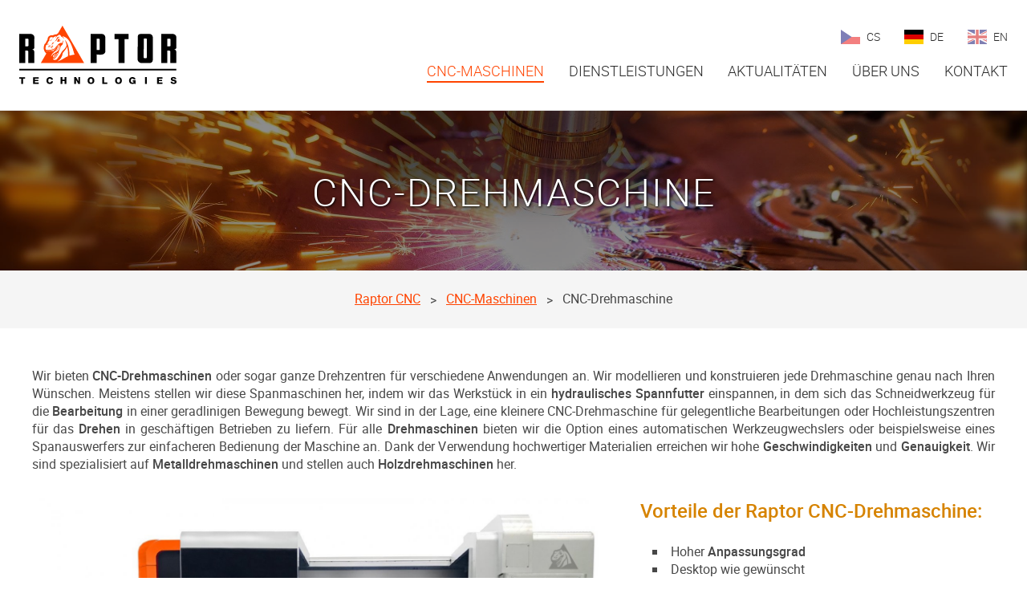

--- FILE ---
content_type: text/html; charset=utf-8
request_url: https://www.raptor-cnc.com/de/cnc-drehmaschine.html
body_size: 8904
content:
<!DOCTYPE html>
<html lang="de" prefix="og: http://ogp.me/ns#" class="no-js">

  <head>

    <title>CNC-Drehmaschine | Raptor CNC</title>

    <link rel="dns-prefetch" href="https://www.raptor-cnc.com/">
    <link rel="dns-prefetch" href="//ajax.googleapis.com">
    <link rel="dns-prefetch" href="//cdn.skymedia.cz">

    <meta name="viewport" content="width=device-width, initial-scale=1">
    <meta name="format-detection" content="telephone=no">
    <meta name="author" content="SKY Media s.r.o. [www.skymedia.cz]; e-mail: info@skymedia.cz">
    <meta name="copyright" content="Raptor Technologies s.r.o. [www.raptor-cnc.com]; e-mail: info@raptor-cnc.com">
    <meta name="robots" content="all,follow">
    <meta name="googlebot" content="index,follow,snippet,archive">
    <meta name="keywords" content="CNC-Drehmaschine, Drehmaschine, Drehbearbeitungszentrum, Spannfutter, Spindel, automatischer Wärmetauscher">
    <meta name="description" content="Wir fertigen professionelle CNC-Drehmaschinen für verschiedene Materialien von Holz bis Hartmetall. Wir sind ein tschechischer Hersteller von kundenspezifischen CNC-Maschinen. Zögern Sie nicht, uns zu kontaktieren.">
    <meta name="generator" content="SKY:CMS">
    <meta property="og:site_name" content="Raptor CNC">
    <meta property="og:title" content="CNC-Drehmaschine">
    <meta property="og:description" content="Wir fertigen professionelle CNC-Drehmaschinen für verschiedene Materialien von Holz bis Hartmetall. Wir sind ein tschechischer Hersteller von kundenspezifischen CNC-Maschinen. Zögern Sie nicht, uns zu kontaktieren.">
    <meta property="og:type" content="article">
    <meta property="og:url" content="https://www.raptor-cnc.com/de/cnc-drehmaschine.html">
    <meta property="og:image" content="https://storage.raptor-cnc.com/images/medium/fe915e114c41688812e1904e5d31c741.jpg">

    <style>
      header,nav{display:block}body,h1,h2,ol,p,ul{margin:0;padding:0}a{background-color:transparent;-webkit-text-decoration-skip:objects;text-decoration:underline;word-wrap:break-word;color:#f40}em{font-style:italic}html{font-size:100%;-ms-overflow-style:scrollbar;-ms-text-size-adjust:100%;-webkit-text-size-adjust:100%;background:#fff}img{border:none;display:inline-block;height:auto;max-width:100%;vertical-align:middle}ol li{list-style-type:decimal}::-webkit-input-placeholder{color:inherit}::-moz-placeholder{color:inherit;opacity:1}:-ms-input-placeholder{color:inherit}h1,h2,ol,p,ul{margin-bottom:1.4375rem}body{color:#474747}li{margin-left:1.4375rem;list-style-position:inside}.sr-only{display:none!important}h1,h2{font-weight:300}.homepage h2,aside h2,h1{font-size:2rem;font-weight:300;letter-spacing:2px;line-height:1.22223;text-transform:uppercase;word-spacing:4px}h2{line-height:1.33334;font-size:1.75rem}@media only screen and (max-width:48em){.homepage h2,aside h2,h1{font-size:1.625rem}h2{font-size:1.375rem}}ul li{list-style-type:square}.container{box-sizing:border-box;padding:3rem 1.5rem;width:100%}.inner-container{margin:0 auto;max-width:75rem;padding:0;text-align:center;width:100%}.homepage .inner-container h2,aside .inner-container h2{color:#000;display:inline-block;margin-bottom:3rem}.homepage .inner-container h2:after,aside .inner-container h2:after{border-top:2px solid;color:#f40;content:'';display:block;margin:.5rem 0 0 -15%;margin-left:calc(-3rem);width:130%;width:calc(100% + 6rem)}.content{clear:both;margin-bottom:-1.4375rem;text-align:left}@media only screen and (max-width:28.75em){.content{text-align:justify}}.button{display:block;margin:auto auto 0;text-align:center}.content .button{margin-bottom:1.4375rem;margin-top:3rem}.button a{background-color:#f40;color:#fff;display:inline-block;font-size:1rem;font-weight:400;line-height:1.33334;margin:0;padding:.8375em 2.5em;text-decoration:none}.homepage .coloured .inner-container h2,aside .coloured .inner-container h2{color:#fff}.homepage .coloured.semi .inner-container h2:after,aside .coloured.semi .inner-container h2:after{border-color:#000}.page-header .header{background:#fff;border-bottom:1px solid #e5e5e5;padding-bottom:2rem;padding-top:2rem;position:fixed;z-index:2}.page-header .header .inner-container{display:table;max-width:100rem}.site-logo{display:table-cell;position:relative;vertical-align:middle;z-index:3}.site-logo p{line-height:1;margin:0}.site-logo a{display:block;max-width:100%;overflow:hidden;position:relative;text-align:left;text-decoration:none;width:196px}@media only screen and (max-width:70em){.site-logo a{width:148px}}@media only screen and (max-width:60em){.page-header .header{padding-bottom:1rem;padding-top:1rem}.page-header .header .inner-container{position:relative}.page-header .header .inner-container:after{background:#fff;bottom:-1rem;content:'';left:-1.5rem;position:absolute;right:-1.5rem;top:-1rem;z-index:2}.site-logo a{width:119px}}.main-menu{display:table-cell;font-size:1.125rem;font-weight:300;line-height:1;text-align:right;text-transform:uppercase;vertical-align:middle;width:100%}.main-menu a{color:#2a2a2a;text-decoration:none}.main-menu-button{display:none;line-height:25px;margin-bottom:0;outline:0;position:relative;z-index:3}.main-menu-button a{border:0;display:block;padding:0 0 0 2.5rem;position:relative;text-decoration:none}.main-menu-button span{background:#f40;border-radius:4px;content:'';display:block;height:5px;left:0;opacity:1;position:absolute;transform:rotate(0);transform-origin:right center;width:30px}.main-menu-button span:nth-child(1){top:0}.main-menu-button span:nth-child(2){top:10px;transform-origin:left center}.main-menu-button span:nth-child(3){top:20px}.main-menu ol{margin-bottom:0}.main-menu li{display:inline-block;margin:0}.main-menu li+li{margin-left:1.675rem}.main-menu li a{display:inline-block;position:relative}.languages{font-size:.875rem;margin-bottom:1.5rem}.languages li a:before{content:'';display:inline-block;height:18px;margin-right:.5rem;margin-top:-2px;vertical-align:middle;width:24px}.languages a:not(.active):before{opacity:.5}.menu li a:after{border-bottom:2px solid;bottom:-.375rem;content:'';left:0;opacity:0;position:absolute;width:100%}@media only screen and (max-width:60em){.main-menu{font-weight:400}.main-menu-button{display:inline-block}.main-menu .holder{align-content:center;align-items:center;background:#f40;box-sizing:border-box;display:block;display:flex;flex-direction:column;justify-content:center;left:-1.5rem;padding:134px 1.5rem 1.5rem;position:absolute;right:-1.5rem;top:-2rem;text-align:center;transform:translateY(-100%);z-index:2}.main-menu li a{color:#fff}.languages{margin-bottom:0;margin-top:1.5rem;order:2}.menu li{display:block;margin:1.5rem!important;text-align:center}}.perex{background-color:#000;color:#fff;display:table;min-height:100vh;padding-bottom:0;padding-top:140px;position:relative}.perex:after{background:rgba(0,0,0,.25);content:'';height:100%;left:0;position:absolute;top:0;width:100%}.perex .inner-container{display:table-cell;vertical-align:middle}.perex .content{font-size:1.25rem;margin:0 auto;max-width:70rem;padding:7.5rem 0;position:relative;text-align:center;z-index:1}.perex h1{font-size:3rem;line-height:1.11112;margin-bottom:4.5rem;text-shadow:1px 1px 3px #000}.perex .button{margin-bottom:6rem;margin-top:5rem}.perex .button a{font-size:inherit;position:relative}.perex .button a:after{animation:2.5s linear infinite up-n-down;bottom:-6rem;content:'';height:52px;left:50%;margin-left:-30px;position:absolute;width:60px}@keyframes up-n-down{0%,100%,20%,50%,80%{transform:translateY(0)}40%{transform:translateY(-1rem)}60%{transform:translateY(-.5rem)}}@media only screen and (max-width:70em){.perex{padding-top:120px}}@media only screen and (max-width:60em){.perex{padding-top:78px}.perex h1{margin-bottom:2.5rem}.perex .button{margin-top:3rem}}@media only screen and (max-width:48em){.perex h1{font-size:2.375rem}}@media only screen and (max-height:40em){.perex .content{padding:4.5rem 0}}@media only screen and (max-width:28.75em){.perex .content{font-size:1.125rem}.perex h1{font-size:2rem}}
    </style>
    <script id="async-loader">
      !function(e){"use strict";var n=function(n,t,o){function i(e){return a.body?e():void setTimeout(function(){i(e)})}function r(){l.addEventListener&&l.removeEventListener("load",r),l.media=o||"all"}var d,a=e.document,l=a.createElement("link");if(t)d=t;else{var s=(a.body||a.getElementsByTagName("head")[0]).childNodes;d=s[s.length-1]}var f=a.styleSheets;l.rel="stylesheet",l.href=n,l.media="only x",i(function(){d.parentNode.insertBefore(l,t?d:d.nextSibling)});var u=function(e){for(var n=l.href,t=f.length;t--;)if(f[t].href===n)return e();setTimeout(function(){u(e)})};return l.addEventListener&&l.addEventListener("load",r),l.onloadcssdefined=u,u(r),l};"undefined"!=typeof exports?exports.loadCSS=n:e.loadCSS=n}("undefined"!=typeof global?global:this);
      loadCSS('https://www.raptor-cnc.com/_css/_www/build.css', '', 'screen');
      loadCSS('https://www.raptor-cnc.com/_css/_www/print.css', '', 'print');
      document.cookie ='raptorcnccomAsyncLoader=1617368835; expires='+(new Date(new Date().getTime() + 2592000000)).toGMTString()+'; path=/'
    </script>
    <noscript>
      <link rel="stylesheet" href="https://www.raptor-cnc.com/_css/_www/build.css" media="screen">
      <link rel="stylesheet" href="https://www.raptor-cnc.com/_css/_www/print.css" media="print">
    </noscript>
    <script>
      WebFontConfig = {
        custom: { families: [ 'Roboto' ] },
        active:function(){document.cookie ='raptorcnccomWebFontLoader=1508143132; expires='+(new Date(new Date().getTime() + 2592000000)).toGMTString()+'; path=/'}
      };
      (function(d){var wf=d.createElement('script'),s=d.scripts[0];wf.src='https://ajax.googleapis.com/ajax/libs/webfont/1/webfont.js';wf.async = true;s.parentNode.insertBefore(wf,s);})(document);
    </script>
    <script>
      ga=function(){ ga.q.push(arguments) }; ga.q=[];ga.l=+new Date;
      ga('create', 'UA-140684777-1', { 'cookieDomain': 'www.raptor-cnc.com' }); ga('send', 'pageview');
    </script>
    <script src="//cdn.skymedia.cz/ga/www.google-analytics.com/analytics.js" async defer></script>

    <link rel="canonical" href="https://www.raptor-cnc.com/de/cnc-drehmaschine.html">

    <link rel="apple-touch-icon" sizes="180x180" href="https://www.raptor-cnc.com/favicons/apple-touch-icon.png">
    <link rel="icon" type="image/png" href="https://www.raptor-cnc.com/favicons/favicon-32x32.png" sizes="32x32">
    <link rel="icon" type="image/png" href="https://www.raptor-cnc.com/favicons/favicon-16x16.png" sizes="16x16">
    <link rel="manifest" href="https://www.raptor-cnc.com/favicons/manifest.json">
    <link rel="mask-icon" href="https://www.raptor-cnc.com/favicons/safari-pinned-tab.svg" color="#ff4400">
    <link rel="shortcut icon" href="https://www.raptor-cnc.com/favicon.ico">
    <meta name="apple-mobile-web-app-title" content="raptor-cnc.com">
    <meta name="application-name" content="raptor-cnc.com">
    <meta name="msapplication-config" content="https://www.raptor-cnc.com/favicons/browserconfig.xml">
    <meta name="theme-color" content="#ff4400">

  </head>

  <body class="page">

    <!-- page header - start -->
    <header class="page-header">

      <!-- header - start -->
      <div class="container header">

        <div class="inner-container">

          <!-- logo - start -->
          <div class="site-logo">
            <p><a href="https://www.raptor-cnc.com/de/" title="Raptor CNC"><img src="https://www.raptor-cnc.com/_layout/_www/logo.svg" alt="Raptor CNC" width="300" height="112"></a></p>
          </div>
          <!-- logo - end -->

          <!-- main menu - start -->
          <nav class="main-menu">

            <p class="sr-only">Main menu</p>

            <p class="main-menu-button"><a href="#" title="Zobrazit menu">Menu<span></span><span></span><span></span></a></p>

            <div class="holder">

            <ul class="languages">
              <li class="cs"><a href="https://www.raptor-cnc.com/cnc-soustruh.html" title="Česky">cs</a></li>
              <li class="de"><a class="active" href="https://www.raptor-cnc.com/de/cnc-drehmaschine.html" title="Deutsch">de</a></li>
              <li class="en"><a href="https://www.raptor-cnc.com/en/cnc-lathe.html" title="English">en</a></li>
            </ul>

            <ol class="menu">
              <li class="active"><a href="https://www.raptor-cnc.com/de/cnc-maschinen.html" title="CNC-Maschinen">CNC-Maschinen</a></li>
              <li><a href="https://www.raptor-cnc.com/de/dienstleistungen.html" title="Dienstleistungen">Dienstleistungen</a></li>
              <li><a href="https://www.raptor-cnc.com/de/aktualitaten.html" title="Aktualitäten">Aktualitäten</a></li>
              <li><a href="https://www.raptor-cnc.com/de/uber-uns.html" title="Über uns">Über uns</a></li>
              <li><a href="https://www.raptor-cnc.com/de/kontakt.html" title="Kontakt">Kontakt</a></li>
            </ol>

            </div>

          </nav>
          <!-- main menu - end -->

        </div>

      </div>
      <!-- header - end -->

    </header>
    <!-- page header - end -->

    <!-- page content - start -->
    <main>

      <!-- main content - start -->
      <article class="page-content">

        <!-- perex - start -->
        <div class="container perex">

          <div class="inner-container">

            <div class="content">

              <h1>CNC-Drehmaschine</h1>

            </div>

          </div>

        </div>
        <!-- perex - end -->

        <!-- navigation - start -->
        <div class="container navigation">

          <ul class="inner-container">
            <li><a href="https://www.raptor-cnc.com/de/" title="Raptor CNC">Raptor CNC</a></li>
            <li><a href="https://www.raptor-cnc.com/de/cnc-maschinen.html" title="CNC-Maschinen">CNC-Maschinen</a></li>
            <li>CNC-Drehmaschine</li>
          </ul>

        </div>
        <!-- navigation - end -->

        <!-- page content - start -->
        <div class="container">

          <div class="inner-container">

            <!-- content - start -->
            <div class="content">

              <p style="text-align: justify;">Wir bieten <strong>CNC-Drehmaschinen</strong> oder sogar ganze Drehzentren für verschiedene Anwendungen an. Wir modellieren und konstruieren jede Drehmaschine genau nach Ihren Wünschen. Meistens stellen wir diese Spanmaschinen her, indem wir das Werkstück in ein
              <strong>hydraulisches Spannfutter</strong> einspannen, in dem sich das Schneidwerkzeug für die <strong>Bearbeitung</strong> in einer geradlinigen Bewegung bewegt. Wir sind in der Lage, eine kleinere CNC-Drehmaschine für gelegentliche Bearbeitungen oder Hochleistungszentren für das
              <strong>Drehen</strong> in geschäftigen Betrieben zu liefern. Für alle <strong>Drehmaschinen</strong> bieten wir die Option eines automatischen Werkzeugwechslers oder beispielsweise eines Spanauswerfers zur einfacheren Bedienung der Maschine an. Dank der Verwendung hochwertiger Materialien
              erreichen wir hohe <strong>Geschwindigkeiten</strong> und <strong>Genauigkeit</strong>. Wir sind spezialisiert auf <strong>Metalldrehmaschinen</strong> und stellen auch <strong>Holzdrehmaschinen</strong> her.</p>
              <table>
              <tbody>
              <tr>
              <td><img src="https://storage.raptor-cnc.com/attachments/large/013b52b0cdb0ce878fc89b359a7fd84c.jpg" alt="CNC-Drehmaschine Raptor" width="701" height="481" /></td>
              <td style="text-align: left;">
              <h3><strong>Vorteile der Raptor CNC-Drehmaschine:</strong></h3>
              <ul>
              <li><span class="counter"></span>Hoher <strong>Anpassungsgrad</strong></li>
              <li><span class="counter"></span>Desktop wie gewünscht</li>
              <li><span class="counter"></span>Drehmaschine nach Wunsch</li>
              <li><span class="counter"></span><strong>FANUC-Bedienfeld</strong></li>
              <li><span class="counter"></span>Automatischer Werkzeugwechsler</li>
              <li><span class="counter"></span>Chipträger</li>
              <li><span class="counter"></span>Hervorragende <strong>Genauigkeit</strong> und Geschwindigkeit</li>
              <li><span class="counter"></span><strong>Hydraulikfutter</strong></li>
              <li><span class="counter"></span>Schrägbett aus Gusseisen</li>
              <li><span class="counter"></span>Werkzeugsonde</li>
              <li><span class="counter"></span><strong>Automatisches Schmiersystem</strong></li>
              </ul>
              </td>
              </tr>
              </tbody>
              </table>
              <h2 style="text-align: center;"><strong>Beispielkonfiguration: </strong>Raptor 500 CNC-Drehmaschine</h2>
              <table>
              <tbody>
              <tr>
              <td>
              <h3>Technische Parameter</h3>
              <ul>
              <li><span class="counter"></span>Max. Durchmesser über dem Bett: <strong>500 mm</strong></li>
              <li><span class="counter"></span>Max. Werkstücklänge: 1000 mm</li>
              <li><span class="counter"></span>Spindelleistung: <strong>22 kW</strong></li>
              <li><span class="counter"></span>Spindeldrehzahl: 50-1500 U / min</li>
              <li><span class="counter"></span><strong>Genauigkeit: + -0,009</strong></li>
              <li><span class="counter"></span>Eilgang: bis zu 15 m / min</li>
              <li><span class="counter"></span>Position im Magazin: 12</li>
              <li><span class="counter"></span><strong>Maschinengewicht:</strong> 7500 kg</li>
              <li><span class="counter"></span>Gesamtabmessungen: 4850x2570x2400 mm</li>
              </ul>
              </td>
              <td>
              <h3>Im Preis inbegriffen</h3>
              <ul>
              <li><span class="counter"></span><strong>Raptor 500 CNC-Drehmaschine</strong></li>
              <li><span class="counter"></span>Hydraulikfutter</li>
              <li><span class="counter"></span>FANUC-Bedienfeld</li>
              <li><span class="counter"></span><strong>Automatischer Chipauswerfer</strong></li>
              <li><span class="counter"></span>Automatischer Werkzeugwechsler</li>
              <li><span class="counter"></span><strong>Transport</strong> und Installation zum Ziel</li>
              <li><span class="counter"></span>Maschinenbediener- und Wartungstraining</li>
              <li><span class="counter"></span><strong>Garantie: 2 Jahre</strong></li>
              </ul>
              </td>
              <td>
              <h3>Optionales Zubehör</h3>
              <ul>
              <li><span class="counter"></span><strong>Siemens Kontrolle</strong></li>
              <li><span class="counter"></span>Längere Arbeitsfläche</li>
              <li><span class="counter"></span>Manuelles Spannfutter</li>
              <li><span class="counter"></span><strong>Hydraulischer</strong> Reitstock</li>
              </ul>
              </td>
              </tr>
              </tbody>
              </table>
              <p><a id="calltoaction" title="Anfrage" href="https://www.raptor-cnc.com/de/kontakt.html">Schreiben Sie uns über ein individuelles Angebot</a></p>
              <p style="text-align: justify;">Unsere Drehmaschinen haben eine <strong>Gusseisenkonstruktion</strong>, die den bei der Bearbeitung auftretenden Kräften problemlos standhält. Die Genauigkeit wird durch lineare Führung zusammen mit bereits bearbeiteten Elementen des Maschinenbaus sichergestellt.
              Das Bedienfeld ist intuitiv und der Kunde kann zwischen einem <strong>FANUC-</strong> oder einem Siemens-Controller wählen. <strong>Selbstverständlich schulen</strong> wir Sie in der Bedienung einer <strong>CNC-Drehmaschine</strong>. Bereits bei allen CNC-Drehmaschinen bieten wir ein hydraulisches
              Spannfutter zum leichteren Spannen des <strong>bearbeiteten Materials</strong> an. Wir empfehlen, die Maschine mit einem <strong>automatischen Chip-Auswerfer</strong> auszustatten, um die Wartung der Maschine zu vereinfachen. Sie können einen automatischen Werkzeugwechsler mit einer anderen Anzahl
              von <strong>Werkzeugpositionen</strong> haben. Wir passen die Spindelleistung, den Spannfutterdurchmesser, die Arbeitslänge der Maschine und vieles mehr immer nach Ihren Wünschen an. Überzeugen Sie sich von den Eigenschaften der Raptor CNC-Drehmaschine.</p>
              <p style="text-align: justify;"><img src="https://storage.raptor-cnc.com/images/medium/23af1440fdaeb3fa634db86d175a8ca5.jpg" alt="Detail einer CNC-Drehmaschine " width="550" height="518" /><img src="https://storage.raptor-cnc.com/images/medium/a03f54a0230351b935bcc67741a49251.jpg" alt="Bearbeitung
              auf einer CNC-Drehmaschine" width="550" height="365" /><img src="https://storage.raptor-cnc.com/images/medium/42ff0d07b344ad07c54e73c9d02e1a43.jpg" alt="Werkstück aus einer CNC-Drehmaschine" width="550" height="367" /></p>
              <h2 style="text-align: justify;"><strong>CNC Holzdrehmaschine</strong></h2>
              <p style="text-align: justify;">Auf Bestellung unseres Kunden haben wir eine <strong>CNC-Holzdrehmaschine</strong> entwickelt und hergestellt. Basis ist eine <strong>robuste Konstruktion</strong>, die Vibrationen verhindert. Es wird dann bearbeitet und mit einer Linearführung und Zahnständern
              ausgestattet. Das Holz wird in ein <strong>Spannfutter</strong> geklemmt, das auf Anfrage hydraulisch sein kann. Bei unserer CNC-Holzdrehmaschine wird der Arbeitskopf mit angetriebenen Werkzeugen gelöst und verfügt über einen <strong>Holzschleifer</strong>. Der Standard ist natürlich ein
              <strong>Pferd und eine Lünette</strong>. Das Bedienfeld der <strong>Holzdrehmaschine</strong> wird durch einen Touchscreen mit intuitiver Software gelöst. Die Drehmaschine ist auch mit einem Fräser ausgestattet und kann daher in einer Klemmung fräsen, drehen und schleifen. Aufgrund seiner Natur
              ist es bereits ein <strong>Wendezentrum</strong>. Mit dieser CNC-Holzdrehmaschine werden <strong>Produktionsprozesse</strong> nicht nur in der <strong>Tischlerindustrie</strong> vereinfacht.</p>
              <p style="text-align: justify;">Der Maschinenbau hat in den letzten Jahren große Fortschritte gemacht, und <strong>CNC-Maschinen</strong> müssen jetzt noch genauer und schneller als zuvor sein. Bei Werkzeugmaschinen wie einer Drehmaschine oder einer <a title="CNC-Fräsmaschine"
              href="https://www.raptor-cnc.com/de/cnc-frasmaschine.html">CNC-Fräsmaschine</a> liegen die Positioniergenauigkeiten bei <strong>Tausenden von Millimetern</strong>, und die Geschwindigkeit, mit der nicht nur positioniert, sondern auch die Bearbeitung selbst beschleunigt wird. Dies ermöglicht es,
              immer präzisere Produkte herzustellen. Unsere <strong>Metallbearbeitungsmaschinen</strong> tragen daher zur Entwicklung anderer Branchen bei, und darüber freuen wir uns sehr. CNC-Drehmaschinen sind sehr unterschiedlich im Design. Modern sind heute <strong>CNC-Drehzentren</strong>, die sehr
              vielseitig sind. Drehmaschinen können mehrspindelig sein und bis zu <strong>6 Achsen haben</strong>. Die Spindeln selbst entwickeln sich weiter und werden leistungsfähiger und haben höhere <strong>Drehmomente</strong> bei niedrigeren Geschwindigkeiten.</p>
              <h2 style="text-align: left;"><strong>CNC-Drehmaschine und Anpassungsoptionen</strong></h2>
              <p style="text-align: justify;">Wir sind ein <strong>tschechischer Maschinenhersteller</strong> und passen jede CNC-Drehmaschine genau an die geforderten <strong>Spezifikationen</strong> an. Aber es gibt Elemente, die wir zu bewahren versuchen. Beispielsweise hat sich eine Lösung in Form eines
              Schrägbettes bewährt, die zu einer besseren Entfernung von Spänen und Kühlmittel führt. Mit einer <strong>CNC-Drehmaschine</strong> können wir den <strong>Arbeitsbereich</strong> zwischen Spannfutter und Reitstock einstellen. Wir wählen die Leistung der Motoren immer mit einer gewissen
              Reserve, damit sie nie ihre maximale Last erreichen. Sie können ein <strong>hydraulisches Spannfutter</strong> sowie einen Reitstock haben. Wir können auch das Bedienfeld der CNC-Drehmaschine einschließlich der Software an Sie anpassen. Wir produzieren Drehmaschinen für die Stück- und
              Serienproduktion. Bei einer <strong>CNC-Holzdrehmaschine</strong> ist es möglich, den Werkzeugen eine <strong>Schleifmaschine</strong> hinzuzufügen und auch angetriebene Werkzeuge zu haben.</p>
              <h2 style="text-align: left;"><strong>CNC-Drehzentrum</strong></h2>
              <p style="text-align: justify;">Wir produzieren auch <strong>Bearbeitungszentren</strong>, die sich drehen und fräsen können. Auf einer CNC-Maschine können Sie fast alles aus <strong>Holz oder Metall</strong> herstellen. Diese Lösungen sparen Maschinenbetriebszeit, minimieren Ausfallzeiten
              zwischen den Bearbeitungsvorgängen und sparen Kosten, indem Sie eine Maschine anstelle von zwei kaufen. Wir konstruieren diese Drehzentren mit einem Schrägbett, um Späne und <strong>Kühlmittel</strong> besser entfernen zu können. Das Spannfutter einer CNC-Drehmaschine ist immer
              <strong>hydraulisch</strong> und kann auch für einen <strong>Reitstock</strong> gelten. Wir haben die Drehelektronik ordentlich in einer staubdichten Box aufbewahrt. Die Maschinenwege werden zentral und automatisch geschmiert. <strong>Raptor CNC-Drehzentre</strong>n werden präzise zu einem
              erschwinglichen Preis hergestellt. Wenn Sie eine <strong>Werkzeugmaschine</strong> für Metall oder Holz suchen, erstellen wir Ihnen gerne ein unverbindliches <strong>Angebot</strong>.</p>
              <h2 style="text-align: left;"><strong>Vorteile moderner CNC-Drehmaschinen</strong></h2>
              <p style="text-align: justify;">Mit dem Aufkommen von NC- oder <strong>CNC-Maschinen</strong> spiegelte sich dieser Steuerungstrend in nahezu allen Arten von <a title="Werkzeugmaschinen" href="https://www.raptor-cnc.com/de/cnc-werkzeugmaschinen.html">Werkzeugmaschinen</a> wider. Die Drehmaschine
              ist keine Ausnahme. Im Vergleich zu einer klassischen Drehmaschine sind moderne CNC-Drehmaschinen <strong>genauer</strong>, schneller und vor allem unabhängiger. Der <strong>Programmierer</strong> erstellt Dokumente für die Bearbeitung und der Betrieb von CNC-Drehmaschinen klemmt nur das Material,
              steuert den Bearbeitungsprozess, dreht das Werkstück oder zieht das<strong> fertige Produkt</strong> heraus. Die Hauptvorteile <strong>moderner CNC-Drehzentre</strong>n sind:</p>
              <ul>
              <li><span class="counter"></span>Mit ihnen können Sie komplexe Formen drehen</li>
              <li><span class="counter"></span>Sie sind extrem <strong>genau und schnell</strong></li>
              <li><span class="counter"></span>Sie sparen Bearbeitungszeit und können das <strong>gesamte Produkt</strong> in einem Spannvorgang bearbeiten</li>
              <li><span class="counter"></span>Sie begrenzen die Handhabung des Werkstücks zwischen verschiedenen Arbeitsplätzen</li>
              <li><span class="counter"></span>Sie erzielen<strong> hervorragende Oberflächen</strong></li>
              <li><span class="counter"></span>Sie sind vielseitig einsetzbar</li>
              </ul>
              <p style="text-align: justify;"><br />Unsere <strong>Konstruktionsmöglichkeiten</strong> umfassen die Herstellung der meisten CNC-Drehmaschinenabmessungen und -parameter für Ihre Bearbeitungsanwendung. Gleichzeitig sind Raptor <strong>CNC-Drehmaschinen</strong> mit vielen cleveren Funktionen
              ausgestattet, die dem Bediener der Drehmaschine die Arbeit erleichtern. Bei Interesse begrüßen wir Sie gerne in unserer Produktion, wo wir Ihnen die <strong>Vorteile unserer CNC-Maschinen</strong> praktisch vorstellen. Wir beschäftigen uns mit Metall- und Holzdrehmaschinen.</p>
              <p style="text-align: center;"><em><strong>Raptor Technologies - CNC Drehmaschinen</strong></em></p>

            </div>
            <!-- content - end -->

          </div>

        </div>
        <!-- page content - end -->

      </article>
      <!-- main content - end -->

      <!-- side content - start -->
      <aside>

        <!-- contacts - start -->
        <div class="container coloured semi contacts">

          <section class="inner-container">

            <h2 class="sr-only">Kontakty</h2>

            <div class="items vcard">

              <div class="item adr">
                <p class="org">Raptor Technologies s.r.o.</p>
                <p class="street-address">Chýnovská 2989</p>
                <p class="postal-code">390 02</p>
                <p class="locality">Tábor</p>
                <p class="country-name">Tschechische Republik</p>
              </div>

              <div class="item email">
                <p class="email"><a href="mailto:info@raptor-cnc.com" title="info@raptor-cnc.com" class="value">info@raptor-cnc.com</a></p>
              </div>

              <div class="item phone">
                <p class="tel"><span class="value">+420</span>&nbsp;<span class="value">777</span>&nbsp;<span class="value">210</span>&nbsp;<span class="value">149</span></p>
              </div>

            </div>

          </section>

        </div>
        <!-- contacts - end -->

        <!-- location - start -->
        <div class="location">
          <div id="map"></div>
        </div>
        <!-- location - end -->

      </aside>
      <!-- side content - end -->

    </main>
    <!-- page content - end -->

    <!-- page footer - start -->
    <footer class="container page-footer">

      <div class="inner-container">
        <p class="social-links">
          <a href="https://www.facebook.com/raptorcnc/" title="Facebook"><img src="https://www.raptor-cnc.com/_layout/_www/ico-facebook.svg" width="60" height="60" alt="Facebook"></a>
          <a href="https://www.instagram.com/raptortechnologiescz/" title="Instagram"><img src="https://www.raptor-cnc.com/_layout/_www/ico-instagram.svg" width="60" height="60" alt="Instagram"></a>
          <a href="https://www.twitter.com/raptor_cnc/" title="Twitter"><img src="https://www.raptor-cnc.com/_layout/_www/ico-twitter.svg" width="60" height="60" alt="Twitter"></a>
          <a href="https://www.youtube.com/channel/UCs0uDaqWuNFY1slVCPNyiTw" title="YouTube"><img src="https://www.raptor-cnc.com/_layout/_www/ico-youtube.svg" width="60" height="60" alt="YouTube"></a>
        </p>
        <p class="copyright">&copy; 2026 Raptor Technologies s.r.o.</p>
        <p class="created-by">Geschaffen durch <a href="http://www.skymedia.cz" title="SKY Media - tvorba www stránek &amp; SEO">SKY Media</a></p>
      </div>

    </footer>
    <!-- page footer - end -->

    <script src="https://www.raptor-cnc.com/_scripts/_js/build.v1592292777.js?l=de" async></script>

  </body>

</html>

--- FILE ---
content_type: text/css; charset=utf-8
request_url: https://www.raptor-cnc.com/_css/_www/build.css
body_size: 8572
content:
article,aside,details,figcaption,figure,footer,header,hgroup,main,menu,nav,section,summary{display:block}audio,canvas,label,progress,video{display:inline-block}[hidden],template{display:none}[tabindex='-1']:focus{outline:0!important}body,dl,fieldset,figure,form,h1,h2,h3,h4,h5,h6,hr,iframe,legend,object,ol,p,ul{margin:0;padding:0}a{background-color:transparent;-webkit-text-decoration-skip:objects;text-decoration:underline;word-wrap:break-word;color:#f40}a:active,a:hover{outline-width:0}abbr{cursor:help}audio:not([controls]){display:none;height:0}a:focus{outline:dotted thin}b,strong{font-weight:600}blockquote,q{quotes:none}blockquote:after,blockquote:before,q:after,q:before{content:'';content:none}cite,em,i,q{font-style:italic}code,kbd,pre,samp{font-family:monospace,monospace;font-size:1em}html{font-size:100%;-ms-overflow-style:scrollbar;-ms-text-size-adjust:100%;-webkit-tap-highlight-color:transparent;-webkit-text-size-adjust:100%;background:#fff}hr{border:none;box-sizing:content-box;height:1px;margin-top:1.4375rem;background:#d2d2d2;color:#d2d2d2}iframe,img,object{border:none}ins{text-decoration:none}ol li{list-style-type:decimal}li ol,li ul{margin-bottom:0}pre{font-family:monospace;margin-top:0;white-space:pre;white-space:pre-wrap;word-wrap:break-word}progress{display:inline-block;vertical-align:baseline}sub,sup{font-size:75%;line-height:0;position:relative;vertical-align:baseline}sub{bottom:-.25em}sup{top:-.5em}svg:not(:root){overflow:hidden}::-webkit-input-placeholder{color:inherit}::-moz-placeholder{color:inherit;opacity:1}:-ms-input-placeholder{color:inherit}fieldset{border:none;min-width:0}input{box-shadow:none}button,input,label,optgroup,select,textarea{color:inherit;font:inherit;margin:0}button,input,label,select,textarea{font-size:100%;line-height:inherit;vertical-align:top}button{overflow:visible}button,input[type=button],input[type=reset],input[type=submit]{-webkit-appearance:button}button,input[type=button],input[type=reset],input[type=submit]{cursor:pointer;outline:0}button[disabled],input[disabled]{cursor:default}button::-moz-focus-inner,input::-moz-focus-inner{border:0;padding:0}input[type=button],input[type=color],input[type=date],input[type=datetime-local],input[type=datetime],input[type=email],input[type=file],input[type=month],input[type=number],input[type=password],input[type=range],input[type=reset],input[type=search],input[type=submit],input[type=tel],input[type=text],input[type=time],input[type=url],input[type=week],select,textarea{box-sizing:border-box;outline:0}input[type=checkbox],input[type=radio]{padding:0;vertical-align:baseline}input[type=date],input[type=datetime-local],input[type=month],input[type=time]{-webkit-appearance:listbox}input[type=file]::-webkit-file-upload-button{-webkit-appearance:button;font:inherit}input[type=number]::-webkit-inner-spin-button,input[type=number]::-webkit-outer-spin-button{height:auto}input[type=search]{outline-offset:-2px}label[for]{cursor:pointer}optgroup,table caption,table th{font-weight:700}textarea{line-height:normal;overflow:auto;resize:vertical}table{border-collapse:collapse;border-spacing:0;margin:0;width:100%}table caption,table td,table th{background:0 0;text-align:left;vertical-align:top}table caption{margin:0}address,dl,fieldset,figure,h1,h2,h3,h4,hr:not(.separator),legend,ol,p,pre,table,ul{margin-bottom:1.4375rem}blockquote{margin:1.4375rem 0 1.4375rem 1em;border-left:.375em solid #d2d2d2;padding:.5em 1em}blockquote p:last-child{margin-bottom:0}body{color:#474747}a:hover{text-decoration:none}blockquote:before{color:#d2d2d2;content:"\201C";font-family:serif;font-size:4em;line-height:.1em;margin-right:.25em;vertical-align:-.4em}blockquote p:first-child{display:inline}blockquote p:first-child+p{margin-top:1.4375rem}img{display:inline-block;height:auto;max-width:100%;vertical-align:middle}.figure>.holder,.figure>a,figure>.holder,figure>a{display:block;height:100%;overflow:hidden;position:relative}.figure.squared>.holder,.figure.squared>a,figure.squared>.holder,figure.squared>a{height:0;padding-bottom:100%}.figure img,figure img{width:100%}.figure.squared img,figure.squared img{left:0;position:absolute;top:0}.figure.centered img,figure.centered img{bottom:-100%;left:-100%;margin:auto;position:absolute;right:-100%;top:-100%}.figure.centered-h img,.figure.centered-v img,figure.centered-h img,figure.centered-v img{margin:auto;position:absolute}.figure.centered-h img,figure.centered-h img{left:-100%;right:-100%}.figure.centered-v img,figure.centered-v img{bottom:-100%;top:-100%}.figure.cover img,figure.cover img{height:100%;max-height:none;max-width:none;position:absolute;width:auto}.figure.cover img.portrait,figure.cover img.portrait{height:auto;width:100%}caption,td,th{padding:.5em}caption{border-bottom:3px solid;font-size:1.25rem;text-align:center}dd,li{margin-left:1.4375rem}legend{border:0;display:block;font-weight:300;font-size:1.375rem;line-height:1.445}hr.separator{background:0 0;color:none;margin-top:-1px}.sr-only{display:none!important}svg.hidden{height:0;left:0;position:absolute;top:0;width:0;z-index:-1}body.fancybox-active{overflow:hidden}body.fancybox-iosfix{position:fixed;left:0;right:0}.fancybox-is-hidden{position:absolute;top:-9999px;left:-9999px;visibility:hidden}.fancybox-container{position:fixed;top:0;left:0;width:100%;height:100%;z-index:99992;-webkit-tap-highlight-color:transparent;-webkit-backface-visibility:hidden;backface-visibility:hidden;transform:translateZ(0);font-family:-apple-system,BlinkMacSystemFont,"Segoe UI",Roboto,"Helvetica Neue",Arial,sans-serif,"Apple Color Emoji","Segoe UI Emoji","Segoe UI Symbol"}.fancybox-bg,.fancybox-inner,.fancybox-outer,.fancybox-stage{position:absolute;top:0;right:0;bottom:0;left:0}.fancybox-outer{overflow-y:auto;-webkit-overflow-scrolling:touch}.fancybox-bg{background:#1e1e1e;opacity:0;transition-duration:inherit;transition-property:opacity;transition-timing-function:cubic-bezier(.47,0,.74,.71)}.fancybox-is-open .fancybox-bg{opacity:.87;transition-timing-function:cubic-bezier(.22,.61,.36,1)}.fancybox-caption-wrap,.fancybox-infobar,.fancybox-toolbar{position:absolute;direction:ltr;z-index:99997;opacity:0;visibility:hidden;transition:opacity .25s,visibility .25s linear;box-sizing:border-box}.fancybox-show-caption .fancybox-caption-wrap,.fancybox-show-infobar .fancybox-infobar,.fancybox-show-toolbar .fancybox-toolbar{opacity:1;visibility:visible;transition:opacity .25s,visibility}.fancybox-infobar{top:0;left:0;font-size:13px;padding:0 10px;height:44px;min-width:44px;line-height:44px;color:#ccc;text-align:center;pointer-events:none;-webkit-user-select:none;-moz-user-select:none;-ms-user-select:none;user-select:none;-webkit-touch-callout:none;-webkit-tap-highlight-color:transparent;-webkit-font-smoothing:subpixel-antialiased;mix-blend-mode:exclusion}.fancybox-toolbar{top:0;right:0;margin:0;padding:0}.fancybox-stage{overflow:hidden;direction:ltr;z-index:99994;-webkit-transform:translate3d(0,0,0)}.fancybox-is-closing .fancybox-stage{overflow:visible}.fancybox-slide{position:absolute;top:0;left:0;width:100%;height:100%;margin:0;padding:0;overflow:auto;outline:0;white-space:normal;box-sizing:border-box;text-align:center;z-index:99994;-webkit-overflow-scrolling:touch;display:none;-webkit-backface-visibility:hidden;backface-visibility:hidden;transition-property:transform,opacity}.fancybox-slide:before{content:'';display:inline-block;vertical-align:middle;height:100%;width:0}.fancybox-is-sliding .fancybox-slide,.fancybox-slide--current,.fancybox-slide--next,.fancybox-slide--previous{display:block}.fancybox-slide--image{overflow:visible}.fancybox-slide--image:before{display:none}.fancybox-slide--video .fancybox-content,.fancybox-slide--video iframe{background:#000}.fancybox-slide--map .fancybox-content,.fancybox-slide--map iframe{background:#e5e3df}.fancybox-slide--next{z-index:99995}.fancybox-slide>*{display:inline-block;position:relative;padding:24px;margin:44px 0;border-width:0;vertical-align:middle;text-align:left;background-color:#fff;overflow:auto;box-sizing:border-box}.fancybox-slide>base,.fancybox-slide>link,.fancybox-slide>meta,.fancybox-slide>script,.fancybox-slide>style,.fancybox-slide>title{display:none}.fancybox-slide .fancybox-image-wrap{position:absolute;top:0;left:0;margin:0;padding:0;border:0;z-index:99995;background:0 0/100% 100% no-repeat;cursor:default;overflow:visible;transform-origin:top left;-webkit-backface-visibility:hidden;backface-visibility:hidden;-webkit-user-select:none;-moz-user-select:none;-ms-user-select:none;user-select:none;transition-property:transform,opacity}.fancybox-can-zoomOut .fancybox-image-wrap{cursor:zoom-out}.fancybox-can-zoomIn .fancybox-image-wrap{cursor:zoom-in}.fancybox-can-drag .fancybox-image-wrap{cursor:-webkit-grab;cursor:grab}.fancybox-is-dragging .fancybox-image-wrap{cursor:-webkit-grabbing;cursor:grabbing}.fancybox-image,.fancybox-spaceball{position:absolute;top:0;left:0;width:100%;height:100%;margin:0;padding:0;border:0;max-width:none;max-height:none;-webkit-user-select:none;-moz-user-select:none;-ms-user-select:none;user-select:none}.fancybox-spaceball{z-index:1}.fancybox-slide--iframe .fancybox-content{padding:0;width:80%;height:80%;max-width:calc(100% - 100px);max-height:calc(100% - 88px);overflow:visible;background:#fff}.fancybox-iframe{display:block;margin:0;padding:0;border:0;width:100%;height:100%;background:#fff}.fancybox-error{margin:0;padding:40px;width:100%;max-width:380px;background:#fff;cursor:default}.fancybox-error p{margin:0;padding:0;color:#444;font-size:16px;line-height:20px}.fancybox-button{box-sizing:border-box;display:inline-block;vertical-align:top;width:44px;height:44px;margin:0;padding:10px;border:0;border-radius:0;background:rgba(30,30,30,.6);transition:color .3s;cursor:pointer;outline:0}.fancybox-button,.fancybox-button:link,.fancybox-button:visited{color:#ccc}.fancybox-button:focus,.fancybox-button:hover{color:#fff}.fancybox-button[disabled]{color:#ccc;cursor:default;opacity:.6}.fancybox-button svg{display:block;position:relative;overflow:visible;shape-rendering:geometricPrecision}.fancybox-button svg path{fill:currentColor;stroke:currentColor;stroke-linejoin:round;stroke-width:3}.fancybox-button--share svg path{stroke-width:1}.fancybox-button--pause svg path:nth-child(1),.fancybox-button--play svg path:nth-child(2){display:none}.fancybox-button--zoom svg path{fill:transparent}.fancybox-navigation{display:none}.fancybox-show-nav .fancybox-navigation{display:block}.fancybox-navigation button{position:absolute;top:50%;margin:-50px 0 0;z-index:99997;background:0 0;width:60px;height:100px;padding:17px}.fancybox-navigation button:before{content:"";position:absolute;top:30px;right:10px;width:40px;height:40px;background:rgba(30,30,30,.6)}.fancybox-navigation .fancybox-button--arrow_left{left:0}.fancybox-navigation .fancybox-button--arrow_right{right:0}.fancybox-close-small{position:absolute;top:0;right:0;width:40px;height:40px;padding:0;margin:0;border:0;border-radius:0;background:0 0;z-index:10;cursor:pointer}.fancybox-close-small:after{content:'×';position:absolute;font:300 22px/30px Arial,"Helvetica Neue",Helvetica,sans-serif;color:#888;text-align:center;border-radius:50%;background-color:transparent;transition:background-color .25s;box-sizing:border-box;z-index:2}.fancybox-close-small:focus{outline:0}.fancybox-close-small:focus:after{outline:#888 dotted 1px}.fancybox-close-small:hover:after{color:#555;background:#eee}.fancybox-slide--iframe .fancybox-close-small,.fancybox-slide--image .fancybox-close-small{top:0;right:-40px}.fancybox-slide--iframe .fancybox-close-small:after,.fancybox-slide--image .fancybox-close-small:after{font-size:35px;color:#aaa}.fancybox-slide--iframe .fancybox-close-small:hover:after,.fancybox-slide--image .fancybox-close-small:hover:after{color:#fff;background:0 0}.fancybox-is-scaling .fancybox-close-small,.fancybox-is-zoomable.fancybox-can-drag .fancybox-close-small{display:none}.fancybox-caption-wrap{bottom:0;left:0;right:0;padding:60px 2vw 0;background:linear-gradient(to bottom,transparent 0,rgba(0,0,0,.1) 20%,rgba(0,0,0,.2) 40%,rgba(0,0,0,.6) 80%,rgba(0,0,0,.8) 100%);pointer-events:none}.fancybox-caption{padding:30px 0;border-top:1px solid rgba(255,255,255,.4);font-size:14px;color:#fff;line-height:20px;-webkit-text-size-adjust:none}.fancybox-caption a,.fancybox-caption button,.fancybox-caption select{pointer-events:all;position:relative}.fancybox-caption a{color:#fff;text-decoration:underline}.fancybox-slide>.fancybox-loading{border:6px solid rgba(100,100,100,.4);border-top:6px solid rgba(255,255,255,.6);border-radius:100%;height:50px;width:50px;-webkit-animation:.8s linear infinite fancybox-rotate;animation:.8s linear infinite fancybox-rotate;background:0 0;position:absolute;top:50%;left:50%;margin-top:-30px;margin-left:-30px;z-index:99999}@-webkit-keyframes fancybox-rotate{from{transform:rotate(0)}to{transform:rotate(359deg)}}@keyframes fancybox-rotate{from{transform:rotate(0)}to{transform:rotate(359deg)}}.fancybox-animated{transition-timing-function:cubic-bezier(0,0,.25,1)}.fancybox-fx-slide.fancybox-slide--previous{transform:translate3d(-100%,0,0);opacity:0}.fancybox-fx-slide.fancybox-slide--next{transform:translate3d(100%,0,0);opacity:0}.fancybox-fx-slide.fancybox-slide--current{transform:translate3d(0,0,0);opacity:1}.fancybox-fx-fade.fancybox-slide--next,.fancybox-fx-fade.fancybox-slide--previous{opacity:0;transition-timing-function:cubic-bezier(.19,1,.22,1)}.fancybox-fx-fade.fancybox-slide--current{opacity:1}.fancybox-fx-zoom-in-out.fancybox-slide--previous{transform:scale3d(1.5,1.5,1.5);opacity:0}.fancybox-fx-zoom-in-out.fancybox-slide--next{transform:scale3d(.5,.5,.5);opacity:0}.fancybox-fx-zoom-in-out.fancybox-slide--current{transform:scale3d(1,1,1);opacity:1}.fancybox-fx-rotate.fancybox-slide--previous{transform:rotate(-360deg);opacity:0}.fancybox-fx-rotate.fancybox-slide--next{transform:rotate(360deg);opacity:0}.fancybox-fx-rotate.fancybox-slide--current{transform:rotate(0);opacity:1}.fancybox-fx-circular.fancybox-slide--previous{transform:scale3d(0,0,0) translate3d(-100%,0,0);opacity:0}.fancybox-fx-circular.fancybox-slide--next{transform:scale3d(0,0,0) translate3d(100%,0,0);opacity:0}.fancybox-fx-circular.fancybox-slide--current{transform:scale3d(1,1,1) translate3d(0,0,0);opacity:1}.fancybox-fx-tube.fancybox-slide--previous{transform:translate3d(-100%,0,0) scale(.1) skew(-10deg)}.fancybox-fx-tube.fancybox-slide--next{transform:translate3d(100%,0,0) scale(.1) skew(10deg)}.fancybox-fx-tube.fancybox-slide--current{transform:translate3d(0,0,0) scale(1)}.fancybox-share{padding:30px;border-radius:3px;background:#f4f4f4;max-width:90%;text-align:center}.fancybox-share h1{color:#222;margin:0 0 20px;font-size:35px;font-weight:700}.fancybox-share p{margin:0;padding:0}p.fancybox-share__links{margin-right:-10px}.fancybox-share__button{display:inline-block;text-decoration:none;margin:0 10px 10px 0;padding:0 15px;min-width:130px;border:0;border-radius:3px;background:#fff;white-space:nowrap;font-size:14px;font-weight:700;line-height:40px;-webkit-user-select:none;-moz-user-select:none;-ms-user-select:none;user-select:none;color:#fff;transition:.2s}.fancybox-share__button:hover{text-decoration:none}.fancybox-share__button--fb{background:#3b5998}.fancybox-share__button--fb:hover{background:#344e86}.fancybox-share__button--pt{background:#bd081d}.fancybox-share__button--pt:hover{background:#aa0719}.fancybox-share__button--tw{background:#1da1f2}.fancybox-share__button--tw:hover{background:#0d95e8}.fancybox-share__button svg{position:relative;top:-1px;width:25px;height:25px;margin-right:7px;vertical-align:middle}.fancybox-share__button svg path{fill:#fff}.fancybox-share__input{box-sizing:border-box;width:100%;margin:10px 0 0;padding:10px 15px;background:0 0;color:#5d5b5b;font-size:14px;outline:0;border:0;border-bottom:2px solid #d7d7d7}.fancybox-thumbs{display:none;position:absolute;top:0;bottom:0;right:0;width:212px;margin:0;padding:2px 2px 4px;-webkit-tap-highlight-color:transparent;-webkit-overflow-scrolling:touch;-ms-overflow-style:-ms-autohiding-scrollbar;box-sizing:border-box;z-index:99995}.fancybox-thumbs-x{overflow-y:hidden;overflow-x:auto}.fancybox-show-thumbs .fancybox-thumbs{display:block}.fancybox-show-thumbs .fancybox-inner{right:212px}.fancybox-thumbs>ul{list-style:none;position:relative;width:100%;height:100%;margin:0;padding:0;overflow-x:hidden;overflow-y:auto;font-size:0;white-space:nowrap}.fancybox-thumbs-x>ul{overflow:hidden}.fancybox-thumbs-y>ul::-webkit-scrollbar{width:7px}.fancybox-thumbs-y>ul::-webkit-scrollbar-track{background:#fff;border-radius:10px;box-shadow:inset 0 0 6px rgba(0,0,0,.3)}.fancybox-thumbs-y>ul::-webkit-scrollbar-thumb{background:#2a2a2a;border-radius:10px}.fancybox-thumbs>ul>li{float:left;overflow:hidden;padding:0;width:100px;height:75px;max-width:calc(50% - 4px);max-height:calc(100% - 8px);position:relative;cursor:pointer;outline:0;-webkit-tap-highlight-color:transparent;-webkit-backface-visibility:hidden;backface-visibility:hidden;box-sizing:border-box}li.fancybox-thumbs-loading{background:rgba(0,0,0,.1)}.fancybox-thumbs>ul>li>img{position:absolute;top:0;left:0;max-width:none;max-height:none;-webkit-touch-callout:none;-webkit-user-select:none;-moz-user-select:none;-ms-user-select:none;user-select:none}.fancybox-thumbs>ul>li:before{content:'';position:absolute;top:0;right:0;bottom:0;left:0;border:4px solid #4ea7f9;z-index:99991;opacity:0;transition:.2s cubic-bezier(.25,.46,.45,.94)}.fancybox-thumbs>ul>li.fancybox-thumbs-active:before{opacity:1}@media all and (max-width:800px){.fancybox-thumbs{width:110px}.fancybox-show-thumbs .fancybox-inner{right:110px}.fancybox-thumbs>ul>li{max-width:calc(100% - 10px)}}@font-face{font-family:Roboto;font-style:normal;font-weight:300;src:url(./../../_layout/_fonts/roboto-light-webfont.v1605888482784.woff2) format("woff2"),url(./../../_layout/_fonts/roboto-light-webfont.v1605888482783.woff) format("woff"),url(./../../_layout/_fonts/roboto-light-webfont.v1605888482782.ttf) format("truetype")}@font-face{font-family:Roboto;font-style:normal;font-weight:400;src:url(./../../_layout/_fonts/roboto-regular-webfont.v1605888482794.woff2) format("woff2"),url(./../../_layout/_fonts/roboto-regular-webfont.v1605888482793.woff) format("woff"),url(./../../_layout/_fonts/roboto-regular-webfont.v1605888482791.ttf) format("truetype")}@font-face{font-family:Roboto;font-style:normal;font-weight:700;src:url(./../../_layout/_fonts/roboto-medium-webfont.v1605888482789.woff2) format("woff2"),url(./../../_layout/_fonts/roboto-medium-webfont.v1605888482788.woff) format("woff"),url(./../../_layout/_fonts/roboto-medium-webfont.v1605888482787.ttf) format("truetype")}.wf-active body{font-family:Roboto,Arial,sans-serif}.menu-active body{overflow:hidden}small{font-size:70%}a:hover{color:#000}a[href^="tel:"]{white-space:nowrap}@media only screen and (min-width:30.001em){a[href^="tel:"]{color:inherit;cursor:default;text-decoration:none}}h1,h2,h3{font-weight:300}.homepage h2,aside h2,h1{font-size:2rem;font-weight:300;letter-spacing:2px;line-height:1.22223;text-transform:uppercase;word-spacing:4px}.inline h1{font-size:1.675rem}h2,h3{line-height:1.33334}h2{font-size:1.75rem}.inline h2{font-size:1.375rem}h3{color:#d68300;font-size:1.5rem;margin-bottom:1em}.inline h3{font-size:1.125rem}h4,h5,h6{font-size:1rem;font-weight:400}@media only screen and (max-width:48em){.homepage h2,aside h2,h1{font-size:1.625rem}h2{font-size:1.375rem}.inline h2{font-size:1.25rem}h3{color:#d68300;font-size:1.25rem}.inline h3{font-size:1rem}}.figure img,figure img{-webkit-backface-visibility:hidden;backface-visibility:hidden;transform:translateZ(0);transition:transform 125ms linear;z-index:1;overflow:hidden}.figure>.holder:hover img,.figure>a:hover img,figure>.holder:hover img,figure>a:hover img{transform:scale(1.05);z-index:2}ul li{list-style-type:square}li{list-style-position:inside}.inputs{margin:auto;max-width:40rem}.input{align-items:center;display:flex;flex-wrap:wrap;margin-bottom:.75rem}.input label{flex-basis:10rem;flex-grow:0;font-weight:700;margin:.25rem 1rem .25rem 0;text-align:left}.input.row label{flex-basis:100%;flex-grow:1}.input input,.input textarea{border:1px solid #c7c7c7;color:#000;padding:.5rem 1rem}.input input{flex-basis:auto;flex-grow:1}.input textarea{flex-basis:100%;flex-grow:1}.g-recaptcha{display:flex;justify-content:center;margin:0 auto .75rem}.container{box-sizing:border-box;padding:3rem 1.5rem;width:100%}main .container:not(.coloured):not(.perex):not(.navigation)+.container:not(.coloured):not(.navigation){border-top:1px solid #e5e5e5}.container.inline{max-width:90%;max-width:calc(100% - 3rem);width:auto}.inner-container{margin:0 auto;max-width:75rem;padding:0;text-align:center;width:100%}.page-content .inner-container:after{clear:both;content:"";display:table;width:100%}.homepage .inner-container h2,aside .inner-container h2{color:#000;display:inline-block;margin-bottom:3rem}.inline .inner-container h1{margin-bottom:1.75rem}.homepage .inner-container h2:after,aside .inner-container h2:after{border-top:2px solid;color:#f40;content:"";display:block;margin:.5rem 0 0 -15%;margin-left:calc(-3rem);width:130%;width:calc(100% + 6rem)}.inline .inner-container h1:after{border-width:1px;margin-top:.25rem}.content{clear:both;margin-bottom:-1.4375rem;text-align:left}.inline .content,.inline .content>:last-child{margin-bottom:0}.content iframe,.content object{display:block}.content h3{text-align:center}.content .date{color:#f40;font-weight:400}@media only screen and (max-width:28.75em){.content,.items .item p{text-align:justify}}.button,.buttons{display:block;margin:auto auto 0;text-align:center}.buttons{margin-bottom:-1rem}.content .button{margin-bottom:1.4375rem;margin-top:3rem}.content+.button,.content+.buttons{margin-top:4.4375rem}.button a,.buttons a,button{background-color:#f40;border:0;color:#fff;display:inline-block;font-size:1rem;font-weight:400;line-height:1.33334;margin:0;padding:.8375em 2.5em;text-decoration:none;transition:background 125ms,color 125ms}.buttons a,.buttons button{margin:0 .5rem 1rem}.button a:hover,.buttons a:hover,button:hover{background-color:#2a2a2a;color:#fff}.button .primary,.buttons .primary{font-size:1.75em;padding-bottom:1.25rem;padding-top:1.25rem}.items{font-size:0;margin:0 -1.5rem -3rem}.content+.items,.items+.items{border-top:1px solid #e5e5e5;padding-top:3rem}.content+.items{margin-top:4.0625rem}.items+.items{margin-top:3rem}.items .item{box-sizing:border-box;display:inline-block;font-size:1rem;margin:0 0 3rem;padding:0 1.5rem;vertical-align:top;width:33.33334%;width:calc(100% / 3)}.item h2,.item h3{font-size:1.875rem;line-height:1.33334;margin-bottom:1rem}.item h2 a,.item h3 a{text-decoration:none}.items .button,.items .buttons{margin-bottom:3rem}.item .button,.item .buttons,.items+.button,.items+.buttons{margin-bottom:0}.items+.button,.items+.buttons{margin-top:3rem}@media only screen and (max-width:48em){.items .item{width:50%}}@media only screen and (max-width:41.25em){.items .item{width:100%}}.fancybox-thumbs{background:#000!important}.fancybox-thumbs>ul>li{border:0!important;margin:1px!important}.fancybox-thumbs>ul>li:before{border-color:#f40!important;border-width:3px!important;border-radius:0!important}.fancybox-button:after,.fancybox-button:before,.fancybox-close-small:after,.fancybox-close-small:before{right:0;top:0;border:0;height:auto;width:auto;transform:none}.fancybox-button:hover,.fancybox-close-small:hover{color:#f40}.coloured{background-position:center center;background-repeat:repeat;background-size:auto 100%;color:#cecece;position:relative}.coloured.semi{background-color:#f40;background-image:url(./../../_layout/_www/bg-semi.v1605888483720.jpg);background-repeat:no-repeat;background-size:cover;color:#fff}.coloured.dark{background-color:#2a2a2a;background-image:url(./../../_layout/_www/bg-dark.v1605888483394.png)}.homepage .coloured .inner-container h2,aside .coloured .inner-container h2{color:#fff}.homepage .coloured.semi .inner-container h2:after,aside .coloured.semi .inner-container h2:after{border-color:#000}.coloured a{color:#fff}.coloured.semi .button a{background:#2a2a2a}.coloured a:hover{color:#f40}.coloured.semi a:hover{color:#000}.coloured .button a:hover{background:#fff;color:#f40}.page-header .header{background:#fff;border-bottom:1px solid #e5e5e5;padding-bottom:2rem;padding-top:2rem;position:fixed;z-index:2}.sticky-header .page-header .header{padding-bottom:1rem;padding-top:1rem}.menu-active .page-header .header{height:100%;overflow:scroll;z-index:2}.page-header .header .inner-container{display:table;max-width:100rem}.site-logo{display:table-cell;position:relative;vertical-align:middle;z-index:3}.site-logo h1,.site-logo p{line-height:1;margin:0}.site-logo a{display:block;max-width:100%;overflow:hidden;position:relative;text-align:left;text-decoration:none;transition:.25s linear;width:196px}.menu-active .site-logo a,.sticky-header:not(.menu-active) .site-logo a{width:119px}@media only screen and (max-width:70em){.site-logo a{width:148px}}@media only screen and (max-width:60em){.page-header .header{padding-bottom:1rem;padding-top:1rem}.menu-active .page-header .header{background:rgba(0,0,0,.75);border:0}.page-header .header .inner-container{position:relative}.page-header .header .inner-container:after{background:#fff;bottom:-1rem;content:"";left:-1.5rem;position:absolute;right:-1.5rem;top:-1rem;transition:bottom .25s linear,top .25s linear;z-index:2}.site-logo a{width:119px}}.main-menu{display:table-cell;font-size:1.125rem;font-weight:300;line-height:1;text-align:right;text-transform:uppercase;vertical-align:middle;width:100%}.main-menu a{color:#2a2a2a;text-decoration:none}.main-menu-button{display:none;line-height:25px;margin-bottom:0;outline:0;position:relative;z-index:3}.main-menu-button a{border:0;display:block;padding:0 0 0 2.5rem;position:relative;text-decoration:none}.main-menu-button .ico:after,.main-menu-button .ico:before,.main-menu-button span{background:#f40;border-radius:4px;content:"";display:block;height:5px;left:0;opacity:1;position:absolute;transform:rotate(0);transform-origin:right center;transition:.25s linear;width:30px}.main-menu-button span:nth-child(1){top:0}.main-menu-button .ico:before,.main-menu-button span:nth-child(2){top:10px;transform-origin:left center}.main-menu-button .ico:after,.main-menu-button span:nth-child(3){top:20px}.menu-active .main-menu-button .ico,.menu-active .main-menu-button span:nth-child(1){left:-8px;top:-2px;transform:rotate(-39deg);width:38px}.menu-active .main-menu-button .ico:before,.menu-active .main-menu-button span:nth-child(2){width:0;opacity:0}.menu-active .main-menu-button .ico:after{left:-15px;top:19px;transform:rotate(78deg);width:38px}.menu-active .main-menu-button span:nth-child(3){left:-8px;top:22px;transform:rotate(39deg);width:38px}.main-menu ol{margin-bottom:0}.main-menu li{display:inline-block;margin:0}.main-menu li+li{margin-left:1.675rem}.main-menu li a{display:inline-block;position:relative;transition:color .25s linear}.main-menu .active a,.main-menu li a:hover{color:#f40}.languages{font-size:.875rem;margin-bottom:1.5rem}.languages li a:before{background-size:cover;content:"";display:inline-block;height:18px;margin-right:.5rem;margin-top:-2px;vertical-align:middle;transition:opacity 125ms linear;width:24px}.languages li.cs a:before{background-image:url(./../../_layout/_www/ico-flag-cz.v1605888483321.svg)}.languages li.de a:before{background-image:url(./../../_layout/_www/ico-flag-de.v1605888483330.svg)}.languages li.en a:before{background-image:url(./../../_layout/_www/ico-flag-en.v1605888483349.svg)}.languages a:not(.active):before{opacity:.5}.languages a:not(.active):hover:before{opacity:1}.menu li a:after{border-bottom:2px solid;bottom:-.375rem;content:"";left:0;opacity:0;position:absolute;transition:opacity 125ms linear;width:100%}.menu .active a:after,.menu li a:hover:after{opacity:1}@media only screen and (max-width:60em){.main-menu{font-weight:400}.main-menu-button{display:inline-block}.main-menu .holder{align-content:center;align-items:center;background:#f40;box-sizing:border-box;display:block;display:flex;flex-direction:column;justify-content:center;left:-1.5rem;padding:134px 1.5rem 1.5rem;position:absolute;right:-1.5rem;top:-2rem;text-align:center;transform:translateY(-100%);transition:transform .25s linear;z-index:2}.sticky-header .main-menu .holder{padding-top:102px;top:-1rem}.menu-active .main-menu .holder{transform:translateY(0)}.main-menu li a{color:#fff}.main-menu .active a,.main-menu li a:hover{color:#000}.languages{margin-bottom:0;margin-top:1.5rem;order:2}.menu li{display:block;margin:1.5rem!important;text-align:center}}@media only screen and (max-height:28.75em) and (min-width:52.5em) and (max-width:60em){.menu ol{flex-direction:row}}.perex{background-color:#000;background-image:url(./../../_layout/_www/header.v1605888483891.jpg);background-position:center center;background-repeat:no-repeat;background-size:cover;color:#fff;display:table;min-height:100vh;padding-bottom:0;padding-top:140px;position:relative;transition:padding .25s linear}.page .perex{min-height:initial}.sticky-header .perex{padding-top:78px}.perex:after{background:rgba(0,0,0,.25);content:"";height:100%;left:0;position:absolute;top:0;width:100%}.page .perex:after{background:rgba(0,0,0,.45)}.perex .inner-container{display:table-cell;vertical-align:middle}.perex .content{font-size:1.25rem;margin:0 auto;max-width:70rem;padding:7.5rem 0;position:relative;text-align:center;z-index:1}.page .perex .content{padding-bottom:4.5rem;padding-top:4.5rem}.perex h1{font-size:3rem;line-height:1.11112;margin-bottom:4.5rem;text-shadow:1px 1px 3px #000}.page .perex h1{margin-bottom:0}.page .perex h1+p{margin-top:2.5rem}.page .perex .content p:last-child{margin-bottom:0}.perex .button{margin-bottom:6rem;margin-top:5rem}.perex .button a{font-size:inherit;position:relative}.perex .button a:after{-webkit-animation:2.5s linear infinite up-n-down;animation:2.5s linear infinite up-n-down;background-image:url(./../../_layout/_www/arrow-down.v1605888483279.svg);background-position:center center;background-repeat:no-repeat;background-size:contain;bottom:-6rem;content:"";height:52px;left:50%;margin-left:-30px;position:absolute;width:60px}.perex .button a:hover{background-color:#f40;color:#000}@-webkit-keyframes up-n-down{0%,100%,20%,50%,80%{transform:translateY(0)}40%{transform:translateY(-1rem)}60%{transform:translateY(-.5rem)}}@keyframes up-n-down{0%,100%,20%,50%,80%{transform:translateY(0)}40%{transform:translateY(-1rem)}60%{transform:translateY(-.5rem)}}@media only screen and (max-width:70em){.perex{padding-top:120px}.sticky-header .perex{padding-top:78px}}@media only screen and (max-width:60em){.perex{background-image:url(./../../_layout/_www/header-medium.v1605888483651.jpg);padding-top:78px}.perex h1{margin-bottom:2.5rem}.page .perex h1+p{margin-top:1.5rem}.perex .button{margin-top:3rem}}@media only screen and (max-width:37.5em){.perex{background-image:url(./../../_layout/_www/header-small.v1605888483564.jpg)}}@media only screen and (max-height:40em){.perex .content{padding:4.5rem 0}}.page-error .content{text-align:center}.page-error .content b,.page-error .content strong{color:red}.page-error .content :not(.button) a{color:#000}.navigation{background-color:#f5f5f5;padding-bottom:1.5rem;padding-top:1.5rem}.navigation ul{margin-bottom:0}.navigation li{display:inline-block;margin-left:0;position:relative}.navigation li:not(:last-child):after{content:">";display:inline-block;margin-left:.75rem;margin-right:.5rem;vertical-align:middle}.items.page{display:flex;flex-wrap:wrap;justify-content:center;justify-content:flex-start;text-align:left}.items.page .item{display:flex;flex-direction:column;text-align:left}.items.page .item figure{height:180px}.items.page .item .button{border-top:1px solid #e5e5e5;padding-top:1.6875rem;text-align:left;width:100%}.catalog .items,.items.catalog{margin-bottom:0;margin-left:0;margin-right:0}.catalog .content+.items,.content+.items.catalog{border-top:0;padding-top:0}.catalog .item{background:#f0f0f0;margin-bottom:0;padding:2.25rem 2.25rem 0;text-align:left;width:100%}.catalog .item:nth-child(even){background:#fafafa}.catalog .item figure{float:left;margin-bottom:2.25rem;max-width:100%;width:47.5%;width:calc(50% - 2.5rem)}.catalog .item:nth-child(even) figure{float:right}.catalog .item figure~*,.catalog .item.has-thumb h2,.catalog .item.has-thumb h3{clear:right;float:right;width:47.5%;width:calc(50% - 2.5rem)}.catalog .item.has-thumb:nth-child(even) h2,.catalog .item.has-thumb:nth-child(even) h3,.catalog .item:nth-child(even) figure~*{clear:left;float:left}.catalog .item p{margin-bottom:0}.catalog .item .button{margin-bottom:2.25rem;margin-top:2rem;text-align:left}.catalog .item .button a{background-image:url(./../../_layout/_www/arrow-right.v1605888483280.svg);background-position:.875em center;background-repeat:no-repeat;padding-left:2.5em;padding-right:5rem}@media only screen and (max-width:48em){.perex h1{font-size:2.375rem}.catalog .item figure,.catalog .item figure~*,.catalog .item.has-thumb h2,.catalog .item.has-thumb h3{width:calc(50% - 1.5rem)}}@media only screen and (max-width:41.25em){.catalog .item.has-thumb h2,.catalog .item.has-thumb h3{width:100%}.catalog .item figure{clear:both;float:left!important;margin-bottom:1.25rem;margin-right:3rem;width:30%}.catalog .item figure~*{float:none!important;width:100%}.catalog .item figure+.button{float:left!important;margin-top:.75rem;width:100%}.catalog .item p+.button{clear:both;float:left!important;width:100%}}@media only screen and (max-width:34em){.catalog .item figure{float:none!important;margin-bottom:2rem;margin-right:0;width:100%}.catalog .item .button{margin-top:2rem}}@media only screen and (max-width:28.75em){.perex .content{font-size:1.125rem}.perex h1{font-size:2rem}.catalog .item p{text-align:justify}}.items.news,.news .items{display:flex;flex-wrap:wrap;justify-content:center}.page .items.news{justify-content:flex-start;text-align:left}.news .item{display:flex;flex-direction:column;text-align:left}.news time{color:#ffb499;margin:0 0 .5rem}.page .items.news time{color:#000}.news .date{margin-bottom:.25rem}.news .item figure{height:180px}.news .item .button{border-top:1px solid #404040;padding-top:1.6875rem;text-align:left;width:100%}.page .news .item .button{border-top-color:#e5e5e5}.videos .item{max-width:280px;position:relative}.videos .item p{margin-bottom:0}.videos figcaption{background:rgba(0,0,0,.5);box-sizing:border-box;color:#fff;position:absolute;height:100%;left:0;padding-top:23%;top:0;width:100%;z-index:2}.flexbox .videos figcaption{align-items:center;display:flex;flex-direction:column;justify-content:center;padding-top:0}.videos figcaption:before{background-image:url(./../../_layout/_www/ico-play.v1605888483436.svg);background-position:center center;background-repeat:no-repeat;background-size:contain;content:"";display:block;height:5rem;margin-bottom:1rem;transition:height 125ms linear,margin 125ms linear;width:100%}.videos a:hover figcaption:before{background-image:url(./../../_layout/_www/ico-play-hover.v1605888483423.svg)}.references .content{text-align:center}.references .items{margin-bottom:0}.references .content+.items{border-top:0;padding-top:0}.references .item{margin-bottom:0;width:20%}.references .item img{filter:gray;-webkit-filter:grayscale(100%);max-width:220px;opacity:.7;transition:filter 125ms linear,transform 125ms linear}.references .item:hover img{filter:none;-webkit-filter:grayscale(0);opacity:1}@media only screen and (max-width:60em){.references .item{width:25%}}@media only screen and (max-width:48em){.references .item{width:33.33334%;width:calc(100% / 3)}}@media only screen and (max-width:34em){.references .item{width:50%}}@media only screen and (max-width:22.5em){.catalog .item .button a{box-sizing:border-box;padding-right:1.5rem;width:100%}.references .item{width:100%}}.downloads{margin-bottom:-1.25rem;margin-left:0;margin-right:0;text-align:left}.content+.downloads,.items+.downloads{border-top:1px solid #e5e5e5;padding-top:3rem}.downloads .item{background:#f9f9f9;margin:0 0 1.25rem;padding:1.5rem;text-align:left;width:47.5%;width:calc(50% - .625rem)}.downloads .item:nth-child(odd){margin-right:.625rem}.downloads .item:nth-child(even){margin-left:.625rem}.downloads .item p{font-size:.875rem;margin-bottom:0;padding-left:3rem;position:relative}.downloads .item p:before{background:url(./../../_layout/_www/icon-download.v1605888483545.png) 0 center no-repeat;content:"";height:100%;left:0;position:absolute;width:36px}.downloads .item a{font-size:1rem;font-weight:400}@media only screen and (max-width:48em){.downloads .item{margin-left:0!important;margin-right:0!important;width:100%}}.gallery{text-align:left}.inline-gallery{margin:.75rem -.75rem 1.5rem;position:relative;z-index:0}.content+.gallery,.items+.gallery{border-top:0;padding-top:3.0625rem;position:relative}.content+.gallery:before,.items+.gallery:before{border-top:1px solid #e5e5e5;content:"";left:0;left:calc(1.5rem);position:absolute;top:0;width:100%;width:calc(100% - 3rem)}.gallery p{margin:0}.gallery .items{margin-bottom:-3rem}.gallery .item{margin-bottom:3rem;max-width:280px;width:25%}.inline-gallery .item{margin:.75rem;max-width:400px;padding:0;width:calc((100% / 3) - 1.5rem)}.gallery .caption,.gallery figcaption{background:rgba(0,0,0,.7);bottom:0;box-sizing:border-box;color:#fff;font-size:1rem;left:0;margin:0;padding:.75rem;position:absolute;text-align:left;text-overflow:ellipsis;white-space:nowrap;width:100%;z-index:2}@media only screen and (max-width:57.5em){.gallery .item{width:33.33334%;width:calc(100% / 3)}}@media only screen and (max-width:48em){.inline-gallery .item{max-width:360px;width:calc(50% - 1.5rem)}}@media only screen and (max-width:41.25em){.gallery .item{width:50%}.inline-gallery .item{max-width:360px;width:calc(50% - 1.5rem)}}@media only screen and (max-width:25em){.gallery{text-align:center}.gallery .item{width:100%}.inline-gallery .item{max-width:calc(100% - 1.5rem);width:100%}}.contacts{background-image:url(./../../_layout/_www/bg-contacts.v1605888483640.jpg)!important}.contacts .item:before{background-position:center center;background-repeat:no-repeat;background-size:contain;content:"";display:block;height:5rem;margin:0 auto 1rem;width:100%}.contacts a{color:#fff!important}.contacts .adr:before{background-image:url(./../../_layout/_www/ico-address.v1605888483291.svg)}.contacts .email:before{background-image:url(./../../_layout/_www/ico-mail.v1605888483389.svg);background-size:auto 85%}.contacts .phone:before{background-image:url(./../../_layout/_www/ico-phone.v1605888483413.svg);background-size:auto 75%}.contacts .item p{margin-bottom:0}.contacts .item .email,.contacts .item .org,.contacts .item .tel{font-size:1.25rem;font-weight:700}.contacts .locality,.contacts .postal-code{display:inline-block}.contacts .postal-code:after{content:"";margin-right:.5em}@media only screen and (max-width:60em){.contacts .item:before{height:4rem}}@media only screen and (max-width:48em){.contacts .items{display:table;margin-left:auto;margin-right:auto;width:auto}.contacts .item{display:table;position:relative;padding-left:5rem;padding-right:0;text-align:left;width:auto}.contacts .email p,.contacts .phone p{line-height:3rem}.contacts .item:before{background-position:center center;background-size:80% auto;height:100%;left:0;position:absolute;margin:0;top:0;width:4rem}.contacts .email:before{background-size:70% auto}}@media only screen and (max-width:28.75em){.contacts{background-image:none!important}.contacts .item .email,.contacts .item .org,.contacts .item .tel{font-size:1.125rem;text-align:left}}.location{background:#333;padding:0;position:relative}.location:before{-webkit-animation:.75s linear infinite preloader;animation:.75s linear infinite preloader;border-radius:50%;border:5px solid #f40;border-left-color:transparent;background:0 0;content:"";display:inline-block;height:50px;left:50%;margin-left:-30px;margin-top:-30px;position:absolute;top:50%;width:50px;z-index:1}@-webkit-keyframes preloader{0%{transform:rotate(0)}100%{transform:rotate(360deg)}}@keyframes preloader{0%{transform:rotate(0)}100%{transform:rotate(360deg)}}#map{height:500px;position:relative;z-index:1}.cssvhunit #map{height:50vh}.gm-style .gm-style-mtc div,.gm-style .gm-style-mtc label{font-family:Arial,sans-serif!important}@media only screen and (min-height:90em){.cssvhunit #map{height:35vh}}@media only screen and (max-height:30em){.cssvhunit #map{height:75vh}}.page-footer .inner-container:after{clear:both;content:"";display:table;width:100%}.page-footer p{float:left;margin:0}.page-footer p.created-by{float:right}.page-footer p.social-links{left:0;margin-top:-22px;position:absolute;right:0}.page-footer p.social-links a{opacity:.8;transition:opacity 125ms linear}.page-footer p.social-links a:hover{opacity:1}.page-footer a{font-weight:700}@media only screen and (max-width:48em){.page-footer p.social-links{position:static;margin-bottom:3rem;margin-top:0;display:block;width:100%;text-align:center}}@media only screen and (max-width:34em){.page-footer p{width:100%}.page-footer p:last-child{margin-top:1rem}}#calltoaction{background:linear-gradient(#fa8d66,#f40);color:#fff;-webkit-clip-path:polygon(100% 0,95% 100%,0 100%,5% 0);clip-path:polygon(100% 0,95% 100%,0 100%,5% 0);display:block;font-size:1.5625rem;margin:0 auto 2.75rem;padding:1.25rem;position:relative;text-align:center;transition:width .7s;width:43.75%;z-index:1}#calltoaction:before{background:linear-gradient(#f40,#fa8d66);bottom:0;content:"";left:0;opacity:0;position:absolute;right:0;top:0;transition:1s;z-index:-1}#calltoaction:hover:before{opacity:1}#calltoaction:hover{width:47.86%;text-decoration:none}@media only screen and (max-width:37.5em){#calltoaction{font-size:1.25rem}}

--- FILE ---
content_type: text/css; charset=utf-8
request_url: https://www.raptor-cnc.com/_css/_www/print.css
body_size: 562
content:
body {
background: rgb(255,255,255) !important;
color: rgb(0,0,0) !important;
margin: 0 !important;
padding: 0 !important;
position: relative;
text-shadow: none !important;
-webkit-filter: none !important;
filter: none !important;
-ms-filter: none !important;
}

* {
background: none;
border: none;
}

address {
font: 10pt/130% sans-serif;
}

blockquote {
font: 10pt/130% sans-serif;
}

h1 {
font: bold 12.5pt/130% sans-serif;
}

h2 {
font: bold 12pt/130% sans-serif;
}

h3 {
font: bold 11.5pt/130% sans-serif;
}

h4 {
font: bold 11pt/130% sans-serif;
}

h5 {
font: bold 10.5pt/130% sans-serif;
}

h6 {
font: bold 10pt/130% sans-serif;
}

hr {
background: rgb(0,0,0);
color: rgb(0,0,0);
}

p {
font: 10pt/130% sans-serif;
widows: 2;
orphans: 2;
}

pre {
font: 10pt/130% monospace;
}

abbr {
font: 10pt sans-serif;
}

b,
strong {
font: bold 10pt sans-serif;
}

cite,
q {
font: italic 10pt sans-serif;
}

code {
font: 10pt monospace;
}

del {
font: 10pt sans-serif;
}

dfn {
font: 10pt sans-serif;
}

i,
em {
font: italic 10pt sans-serif;
}

ins {
font: 10pt sans-serif;
}

kbd {
font: 10pt sans-serif;
}

samp {
font: 10pt sans-serif;
}

small {
font: 8pt sans-serif;
}

sub,
sup {
font: 8pt sans-serif;
}

ol,
ul {
page-break-before: avoid;
page-break-inside: avoid;
}

li {
font: 10pt/130% sans-serif;
}

dd {
font: 10pt/130% sans-serif;
}

dt {
font: 10pt/130% sans-serif;
}

a,
a:link,
a:active,
a:visited {
color: rgb(0,0,0);
}

a:after {
content: " {"attr(href)"}";
}

table {
border-collapse: collapse;
margin: 10px 0 10px 0;
}

tr {
page-break-inside: avoid;
}

th,
td {
border: 1px solid rgb(0,0,0);
color: rgb(0,0,0);
font: 10pt/130% sans-serif;
padding: 2px 5px 2px 5px;
page-break-inside: avoid;
text-align: left;
vertical-align: top;
}

label {
font: 10pt sans-serif;
}

legend {
font: 10pt sans-serif;
}

input[type='text'],
textarea,
select {
border: 1px solid rgb(0,0,0);
font: 10pt sans-serif;
padding: 5px;
}

input[type='submit'],
button[type='submit'],
input[type='button'],
button[type='button'] {
border: 1px solid rgb(0,0,0);
font: bold 10pt sans-serif;
padding: 5px;
}


/* zobrazeni spravnych vrstev */


main {
margin: 0;
padding: 0;
}

main:before {
border-bottom: 1px solid rgb(0,0,0);
content: '\00A9  2015 JUNG.CZ a.s.';
display: block;
font: bold italic 10pt/normal sans-serif;
margin-bottom: 20pt;
width: 100%;
}

header,
footer {
display: none;
}


--- FILE ---
content_type: image/svg+xml
request_url: https://www.raptor-cnc.com/_layout/_www/logo.svg
body_size: 2594
content:
<svg xmlns="http://www.w3.org/2000/svg" width="300" height="112" viewBox="0 0 300 112"><path fill="#F40" d="M62 26.1c-.4.3-.7.6-1 .9l-.9.6c-.7.4-1.4 1.2-1.6 2 .8-.4 1.4-.9 2.2-1.3.7-.4 1.4-1.3 1.3-2.2zm-4.1 11.7c.2-.1-.3.1 0 0zm16.8-8c1.5-.2 2.1-.6 2.2-2.3 0-.4 0-1.7-.6-2.3-.3-.3-.7-.6-1.3-.6-.3 0-.6 1.3-1.1 2.3-.7 1.3-1.7 2.4-1.7 2.6-.1.5.1.7.3.8.7.4 1.7.8 2.6.7 1 0 2-.6 2.6-1.3.4-.4.6-.8.7-1.3.1-.6 0-1.2-.1-1.8-.1.3-.2 2-1.2 2.6-.9.8-1.8.8-2.4.6zm-17.4 9.4s-.2.5-.2 1.3.5 1.4.5 1.4.1-1.2.5-2.4c.4-1.3 1.6-2.4 1.6-2.4s-1.3.4-1.9.7c-.8.4-1.6.9-2.1 1.6-.5.7-.7 1.6-.4 2.4.2-1.5 2-2.6 2-2.6zm66.5 32.4L82.4 0 74 14.5c-.3.1-.6.3-.7.4l-.1.1c-.4.2-.7.5-1 .7-.3.2-.6.5-.9.7l-.1.1-.8.1c-1.4.1-2.7.4-4.4.9-.5.2-1 .4-1.5.8l-.7.2c-.4.1-.6.1-.7.1h-.4c-.4 0-.9-.1-1.4-.1-.7 0-2.8 0-4.8 1.8-2.4 2.1-2.5 5-2.5 6.5v.3c-.4.5-.9 1.1-1.5 2-.7 1.2-1.4 2.6-1.7 3.4-.5 1.2-.8 1.4-1.9 2.2l-.4.3-.2.4c-.8 1.6-1.4 4-1.6 6.2-.2 3 .6 5.2.8 5.7l.8 2c.9 1.4 2 2.7 3.4 3.9L41.1 71.6h82.7zM52.2 47.5c.3 0 .7 0 1.2.1v1.5c-.5-.3-.9-.8-1.2-1.6zm3.2 1.6c-.4-.4-.7-.9-1-1.5H55.6c-.2.4-.2.9-.2 1.5zm1.3-1.5c.5 0 1-.1 1.6-.1-.1.8-.1 1.5 0 2.2-.6-.5-1.1-1.2-1.6-2.1zm2.7-.3c.5-.1 1.1-.1 1.6-.2-.1.7-.2 1.6 0 2.5-.9-.5-1.3-1.2-1.6-2.3zm1.4 11.8s0-2.6 2.6-5.7c2.5-3 5.9-5 7.7-7.7 1.6-2.3 2.2-5.5 2.3-7.6.4-.5.9-1 1.3-1.4 0 .1.4 2.9-1.1 6.8-.1.3-.2.5-.4.8-1.3 2.5-3.4 4.3-4.1 4.9L67 51.1l2.3-1.7c.8-.6 2.2-1.4 3.5-3.2 1.6-2.2 2.6-5 3-6.7.3-1.7.2-2.8.2-2.8 1.4.6 1.5 2.1 1.4 3.6-.1 1.4-1.5 8.1-8.2 11.1-6 2.9-8.4 7.7-8.4 7.7zm3.1-9.5c-1-.7-1.6-1-2.2-2.7.6-.1 1.2-.3 1.7-.4-.1 1.3.1 1.9.5 3.1zm1.8-.4c-1-1-1.4-1.4-1.8-2.8.6-.2 1.2-.4 1.7-.6-.1.9-.1 1.8.1 3.4zm.5-3.7s.1 0 .1-.1l.2-.1c.2-.1.4-.2.6-.4.1.9.3 2 .4 3.2-.4-.6-1-1.5-1.3-2.6zm3.2.9c-.7-.7-1.2-1.3-1.6-2l.1-.1h.2c.2-.2.5-.4.7-.7.2 1 .4 1.9.6 2.8zm0-3.3l.3-.3.1-.1c.1-.1.2-.2.2-.3.1.8.2 1.5.3 2.3-.3-.5-.7-1.1-.9-1.6zm1.2-1.5c.1-.1.1-.1.1-.2l.2-.3.1-.1c0 .5 0 1 .1 1.4-.1-.2-.3-.5-.5-.8zm1-1.1c.1-.2.3-.3.4-.5l.1-.1v1.6c-.2-.3-.3-.6-.5-1zm-3.7 16.6c.8.7 1.4 1.3 2.1 2-.5.5-.9 1-1.3 1.4-.6-1.5-.7-2.5-.8-3.4zm.5 3.6c-.7.6-1.2 1-1.5 1.2-.7-1.5-1-2.8-.8-3.9.8 1.2 1.4 1.8 2.3 2.7zm-1-7.3c.6.5 1.1.4 1.7.8 0 0 .1.3-.2 1-.3.7-.8 1-.8 1-.8-.9-.8-1.3-.7-2.8zm1.9 2.2c1.1.9 1.5 1.2 2.1 1.7-.4.6-.8 1.1-1.2 1.6-.6-1.4-.7-2-.9-3.3zm1.1-2c.9.8 1.5 1.2 2.2 1.6-.2.5-.4.9-.6 1.2-.1.1-.2.2-.2.3-.8-.7-1.2-1.7-1.4-3.1zm1.3-1.7c.9.4 1.3.6 1.9 1.1-.1.7-.5 1.5-.7 1.9-.8-1-1.1-1.8-1.2-3zm-7.3 4.8l1 .4c0-.7.3-1.3.7-2 .4 1 .9 1.8 1.6 2.3l-.4 1.3c-.2-.2-1.4-1.8-1.4-1.8s-.5.7-.5 1.8c0 .7.3 2.7.3 2.7-1.3-1.1-1.7-2.7-1.3-4.7zm28.7 1.8c-2 .9-4.2 1.9-6.3 3.2-5.5 3.4-10.2 5.6-13.8 6.9h-.4c6.1-3.3 9.1-8.6 10.5-16.5 0 0 3.4-4 5.2-6.5 1.6-2.3 2.9-5 3-5.6 1.8 6.5 2.1 13.2 1.8 18.5zm-41-22.7zm-.9 10.4h-.5V46c0-.1-.7-1.7-.5-4.1.1-1.7 1.2-5 1.2-5s1.3-.5 2.8-.9c1.6-.4 3.3-.6 3.3-.6s-.7-.3-2.1-.3c-1.4 0-3 .2-3 .2s1-.5 1.2-.7c0-.1.2-.4.3-.7.4-.8.9-2.1 1.6-3.1.4-.7.8-1.2 1.2-1.6.2-.2.4-.4.5-.6.2-.4.2-1 .3-1.7 0-1.3.1-2.9 1.4-4.1 1.1-1 2.4-.9 3.7-.8h.5c.5 0 .7 0 1.2-.1-.9 1-1.2 2.7-1.2 2.7s1.3-1.9 3.9-3.3c1.3-.7 2.2-1 3.3-1.3 0 1.2-1 2.2-2 3.3.6-.2 1.4-.8 1.8-1.3.6-.7 1.2-1.4 2-1.9.8-.6 1.6-1.1 2.3-1.7.3-.3.7-.5 1.1-.7.8-.4 1.5-.3 2.3.1.6.4 1.1 1 1.5 1.6.4.5.8 1.1.9 1.7 1.4 0 4.2 2.7 5.4 4.3-.1-.1-.2-1.1-.8-2.1-.5-.9-1.4-1.8-1.4-1.8s-.4-.7-1.4-1.6c10.3 2.5 15 9.7 19.8 23.4 1.4 4.2 2.2 8.5 3.8 12.1-2.8.3-6.1.9-9.7 2.1-.1-13.2-3.1-24.9-8.9-30.4.2.4 2.9 6.7 3.2 9.8.1.5-.6 3.3-2.1 5.4-.7 1.1-1.6 2.1-2.5 3.1l-.7.7c-.7.7-2.2 2.3-2.2 2.3l-.9.9c-.6.7-1.2 1.7-1.9 3-.4.7-.8 1.4-1.3 2.2-1.9 3.1-6.2 9.1-7.4 10.1-.9.8-1.8 1-2.9 1-.5 0-1.1-.1-1.7-.1-.8-.1-1.9-.8-1.9-1.7 0-.8.4-1.2.4-1.3l.2-.2.2.2c.5.4 1 .8 1.2.8.4-.2 3.4-2.1 5.9-6 .8-1.3 1.9-4.4 3-7.7 1-3.1 2.2-6.5 3.4-9.2 1.1-2.3 2.3-3.3 3.1-4 .3-.3.6-.5.7-.7.1-.1.1-.7.2-1.3.1-.8.2-2 .5-3 .3-1.3.7-2.5 1-3.2-.4.3-.9.7-1.3 1.2-.5.6-.6 1.3-.7 1.9-.1.5-.1 1-.5 1.3-.3.3-.7.3-1.4.3-1.2 0-3.1.1-5 1.6-1.2.9-2.3 2.2-3.4 3.5-.3.4-.6.7-.9 1.1l-.1.1c-.3.4-.6.8-1 1.2-.1.1-.2.2-.2.3-.3.4-.7.8-1 1.1-.1 0-.1.1-.1.2-.5.5-.9 1-1.4 1.3-.1 0-.1.1-.2.2-.2.2-.4.3-.6.4l-.6.3c-.1 0-.1 0-.2.1-5.7 3-14.6 1.9-14.7 1.9zM66.6 31c-1.1 1-2.2 1.8-3.4 1.8.2.8-1 2.5-2.6 4.3 3.2-1.8 5.3-3.8 6-6.1zm7-7.2c.6-1 2.1-1.6 3.9-2-2-1.1-3.8-.5-5.5 1-1 3.5-2.4 6.2-4.7 7.3 2.9-.5 5-2.6 6.3-6.3zM63.4 38.1c-.8.4-1.1 1-1.3 1.9-.2.9.8 1.5.8 1.5s0-.3.2-.7c.1-.2.6-.4.9-.9.3-.4.6-.8.7-1.1.1-.1 0-.2 0-.3-.2-.3-.7-.7-1.3-.4zm-.4 4.7c-.2-.1-.3-.2-.5-.4-.3-.2-.6-.5-.9-.7-.2-.2-.6-.5-.7-.8v-.1-.5c0-.4.1-.7.2-1.1.1-.6.2-1.1.3-1.7-.5.6-.8 1.3-1.1 2-.2.6-.5 1.3-.2 2 .4.8 1.3 1.3 2.1 1.7.5.3 1.1.3 1.6 0-.2-.1-.4-.2-.7-.3.1 0-.2-.1-.1-.1z"/><path d="M0 85.6h299.8v-2.8H0v2.8zm189.4-14h11.5l-.1-45.7h7.8l.1-10.1h-27l-.1 10.1h8l-.2 45.7zm44.2 0h13.8c3.8 0 7.2-1.3 7.3-5.9l.1-43.5c0-3.3-2.8-6.4-6.4-6.4h-16.7c-3.8 0-5.7 2.2-5.6 5.4l-.3 42.8c0 4.7 3.9 7.6 7.8 7.6zm3.9-45.5c0-.8.2-1.4 1.4-1.4h2.9c1.1 0 1.6.6 1.6 1.5l-.1 34.7c0 .8-.5 1.4-1.4 1.4h-3c-.9 0-1.5-.5-1.5-1.4l.1-34.8zM11.6 47.8h3.8c1.4 0 1.8 1 1.8 1.9v21.9h11.6V51.3c.1-4-2.2-5.8-4-6.1 2.8 0 4-1.7 4-3.3l.1-19c0-3.7-2.6-7.1-7.6-7.1H.1L0 71.6h11.6V47.8zm0-23h3.6c1.8 0 2.5.8 2.4 2.3v10.4c0 1.7-.9 2.1-2.1 2.1h-4l.1-14.8zm136.1 30.3c5.1.8 16.5 1.7 16.5-6V22.9c0-3.6-2.4-7.1-7.5-7.1h-20.5l-.1 55.8h11.6V55.1zm0-30.3h3.4c1.7 0 2.4.9 2.4 2.3v17.4c0 1.8-.4 2.1-1.7 2.1h-4.1V24.8zm134.8 23h3.8c1.4 0 1.8 1 1.8 1.9v21.9h11.6V51.3c.1-4-2.2-5.8-4-6.1 2.8 0 4-1.7 4-3.3l.1-19c0-3.7-2.6-7.1-7.6-7.1H271l-.1 55.8h11.6V47.8zm.1-23h3.6c1.8 0 2.5.8 2.4 2.3v10.4c0 1.7-.9 2.1-2.1 2.1h-4l.1-14.8zM0 101.6h3.9v10.2h3.4v-10.2h3.9v-2.9H0v2.9zm30 4.7h6.4v-2.6H30v-2.3h7v-2.7H26.5v13.1h10.6v-2.9H30v-2.6zm186.4.8h2.4c-.2 1.2-1.3 2-3 2-2.2 0-3-1.9-3-3.9s.8-3.9 3-3.9c1.4 0 2.5.7 2.6 1.8h3.4c-.3-3.3-3.2-4.7-5.9-4.7-4 0-6.5 3-6.5 6.8s2.6 6.8 6.5 6.8c1.2 0 2.8-.4 3.7-1.7l.2 1.4h2.2v-7.2h-5.5v2.6zm23.7 4.6h3.4V98.6h-3.4v13.1zm-50.8-13.3c-4.1 0-6.5 3-6.5 6.8s2.3 6.8 6.5 6.8 6.5-3 6.5-6.8-2.4-6.8-6.5-6.8zm0 10.7c-2.2 0-3-1.9-3-3.9s.8-3.9 3-3.9 3 1.9 3 3.9c.1 1.9-.8 3.9-3 3.9zm106.9-5.5c-1.9-.5-3.8-.7-3.8-1.7 0-.9.9-1.1 1.7-1.1 1 0 2.2.4 2.1 1.6h3.4c0-2.9-2.7-4.2-5.2-4.2s-5.3 1.1-5.3 4c0 2.4 2 3.2 3.8 3.8 1.9.5 3.8.7 3.8 1.9 0 1-1.1 1.3-2.1 1.3-1.5 0-2.4-.5-2.5-2h-3.4c0 3.4 2.7 4.7 5.7 4.7 2.9 0 5.7-1.1 5.7-4.4-.1-2.5-2-3.4-3.9-3.9zm-30 2.7h6.4v-2.6h-6.4v-2.3h7v-2.7h-10.4v13.1h10.6v-2.9h-7.2v-2.6zm-153.2.4l-4.6-8.1h-3.5v13.1h3.2v-8.2l4.5 8.2h3.5V98.6H113v8.1zm-54.7-5.4c1.4 0 2.4.7 2.6 2h3.4c-.1-3.2-3.1-4.9-6-4.9-4 0-6.5 3-6.5 6.8s2.6 6.8 6.5 6.8c3.3 0 5.8-2 6-5.4h-3.4c-.1 1.5-1 2.4-2.6 2.4-2.2 0-3-1.9-3-3.9 0-1.9.8-3.8 3-3.8zm103.4-2.7h-3.4v13.1h9.5v-2.9h-6.1V98.6zm-75.1 4.8h-4.5v-4.8h-3.4v13.1h3.4v-5.4h4.5v5.4H90V98.6h-3.4v4.8zm50.2-5c-4.1 0-6.5 3-6.5 6.8s2.3 6.8 6.5 6.8 6.5-3 6.5-6.8-2.4-6.8-6.5-6.8zm0 10.7c-2.2 0-3-1.9-3-3.9s.8-3.9 3-3.9 3 1.9 3 3.9c.1 1.9-.8 3.9-3 3.9z"/></svg>

--- FILE ---
content_type: image/svg+xml
request_url: https://www.raptor-cnc.com/_layout/_www/ico-twitter.svg
body_size: 274
content:
<svg xmlns="http://www.w3.org/2000/svg" width="60" height="60" viewBox="0 0 60 60"><path fill="#010101" d="M34.2 18.3c-2.6 1-4.3 3.4-4.1 6.1l.1 1-1-.1c-3.8-.5-7.1-2.1-10-4.9L17.7 19l-.4 1c-.8 2.3-.3 4.7 1.3 6.3.8.9.6 1-.8.5-.5-.2-.9-.3-1-.2-.1.1.4 2.1.8 2.8.5 1.1 1.7 2.1 2.9 2.7l1 .5h-1.2c-1.2 0-1.2 0-1.1.5.4 1.4 2.1 2.8 3.9 3.5l1.3.4-1.1.7c-1.7 1-3.6 1.5-5.6 1.6-.9 0-1.7.1-1.7.2 0 .2 2.6 1.4 4 1.9 4.5 1.4 9.8.8 13.7-1.6 2.8-1.7 5.7-5 7-8.2.7-1.7 1.4-4.9 1.4-6.4 0-1 .1-1.1 1.2-2.3.7-.7 1.3-1.4 1.5-1.6.2-.4.2-.4-.9 0-1.8.6-2 .6-1.2-.4.6-.7 1.4-1.9 1.4-2.3 0-.1-.3 0-.7.2-.4.2-1.2.5-1.8.7l-1.1.4-1-.7c-.6-.4-1.4-.8-1.8-.9-.9-.4-2.6-.4-3.5 0zM0 0h60v60H0V0z"/></svg>

--- FILE ---
content_type: image/svg+xml
request_url: https://www.raptor-cnc.com/_layout/_www/ico-phone.v1605888483413.svg
body_size: 556
content:
<svg xmlns="http://www.w3.org/2000/svg" width="100" height="80" viewBox="0 0 100 80"><path fill="#FFF" d="M63.6 50.5c0 1.1.9 2 2 2s2-.9 2-2-.9-2-2-2-2 .9-2 2zm.2-7.6c.9-.7 1.1-1.9.4-2.8-.7-.9-1.9-1.1-2.8-.4-.9.7-1.1 1.9-.4 2.8.7.9 1.9 1.1 2.8.4zm-9.6-5.4c1.1.3 2.2-.2 2.5-1.3.3-1.1-.2-2.2-1.3-2.5-1.1-.3-2.2.2-2.5 1.3-.3 1.1.3 2.2 1.3 2.5zm-8.4 0c1.1-.3 1.6-1.5 1.3-2.5-.3-1.1-1.5-1.6-2.5-1.3-1.1.3-1.6 1.5-1.3 2.5.3 1.1 1.4 1.7 2.5 1.3zm-9.6 5.4c.9.7 2.1.5 2.8-.4.7-.9.5-2.1-.4-2.8-.9-.7-2.1-.5-2.8.4-.7.9-.5 2.2.4 2.8zm.2 7.6c0-1.1-.9-2-2-2s-2 .9-2 2 .9 2 2 2 2-.9 2-2zm-.2 7.6c-.9.7-1.1 1.9-.4 2.8.7.9 1.9 1.1 2.8.4.9-.7 1.1-1.9.4-2.8-.7-.9-1.9-1.1-2.8-.4zm8.4 9.2c1.1.3 2.2-.2 2.5-1.3.3-1.1-.2-2.2-1.3-2.5-1.1-.3-2.2.2-2.5 1.3-.4 1 .2 2.1 1.3 2.5zm10.8 0c1.1-.3 1.6-1.5 1.3-2.5-.3-1.1-1.5-1.6-2.5-1.3-1.1.3-1.6 1.5-1.3 2.5.4 1 1.5 1.6 2.5 1.3zm6.1-6c.9.7 2.1.5 2.8-.4.7-.9.5-2.1-.4-2.8-.9-.7-2.1-.5-2.8.4s-.5 2.2.4 2.8zM100 17.6h-4.5C88.6 7.1 70.4 0 50 0S11.4 7.1 4.5 17.6H0v16.1h19.2L3 57.4V80h94V57.4L80.8 33.7H100V17.6zm-5.8 59.7H5.8V59.2H28c3.5 8.8 12 15 22.1 15s18.6-6.2 22.1-15h22.2v18.1zM29 50.5c0-11.6 9.4-21 21-21s21 9.4 21 21-9.4 21-21 21-21-9.4-21-21zm64 6H73c.5-1.9.8-3.9.8-6 0-13.1-10.6-23.7-23.7-23.7S26.3 37.4 26.3 50.5c0 2.1.3 4.1.8 6H7l15.5-22.8h5V17.6h-2.8v-.7c5.3-2.1 45.3-2.1 50.6 0v.7h-2.8v16.1h5L93 56.5zM97.3 31H75.2V20.4h5v-2.7H78v-1.3c0-1.4 0-3.6-28-3.6s-28 2.3-28 3.6v1.3h-2.1v2.7h5V31H2.7V20.4h11v-2.7H7.8C15 8.6 31.4 2.7 50 2.7s35 5.9 42.2 14.9h-5.9v2.7h11.1V31z"/></svg>

--- FILE ---
content_type: image/svg+xml
request_url: https://www.raptor-cnc.com/_layout/_www/ico-mail.v1605888483389.svg
body_size: 181
content:
<svg xmlns="http://www.w3.org/2000/svg" width="100" height="98" viewBox="0 0 100 98"><path fill="#FFF" d="M90 30.7V0H10v30.7L0 38.1V98h100V38.1l-10-7.4zm0 3.6l5.9 4.3-5.9 3.6v-7.9zM12.9 2.9H87v41L50 66 12.9 44V2.9zM10 34.3v7.9l-5.9-3.5 5.9-4.4zm-7.1 7.1l44.2 26.3L2.9 94V41.4zM97.1 94L62.2 73.3l-1.5 2.5 32.5 19.3H6.8l90.3-53.7V94zM79.9 35.8H20.1v2.9h59.8v-2.9zm0-11.4H20.1v2.9h59.8v-2.9zM60 12.9H20.1v2.9H60v-2.9z"/></svg>

--- FILE ---
content_type: image/svg+xml
request_url: https://www.raptor-cnc.com/_layout/_www/ico-facebook.svg
body_size: 71
content:
<svg xmlns="http://www.w3.org/2000/svg" width="60" height="60" viewBox="0 0 60 60"><path d="M25.8 46.3h6.7V30H37l.6-5.6h-5.1v-2.8c0-1.5.1-2.3 2.2-2.3h2.8v-5.6H33c-5.4 0-7.3 2.7-7.3 7.3v3.4h-3.4V30h3.4v16.3zM0 0h60v60H0V0z"/></svg>

--- FILE ---
content_type: image/svg+xml
request_url: https://www.raptor-cnc.com/_layout/_www/ico-address.v1605888483291.svg
body_size: 224
content:
<svg xmlns="http://www.w3.org/2000/svg" width="100" height="96" viewBox="0 0 100 96"><path fill="#FFF" d="M98 47.9L52 2l-2-2-2 2-18.7 18.7V8.4H16.9V33L0 49.9l2 2 6.6 6.6 3.2-3.2V96h11.4V60.6h20.4v14.6h-6.8V78h6.8v18h44.5V55.2l1.3 1.3 2 2 2-2 6.6-6.6-2-2zM19.7 11.2h6.8v12.3l-6.8 6.8V11.2zm65.7 82h-39V57.9h-26v35.4h-5.8V52.5L50 17.2l35.4 35.3v40.7zm6-38.6L50 13.3 8.6 54.6l-4.7-4.7L50 3.9l46.1 46-4.7 4.7zM80 75.2h-4.5V57.9H56.2v17.3h-4.5V78H80v-2.8zm-7.2 0H58.9V60.6h13.9v14.6z"/></svg>

--- FILE ---
content_type: image/svg+xml
request_url: https://www.raptor-cnc.com/_layout/_www/ico-youtube.svg
body_size: 680
content:
<svg xmlns="http://www.w3.org/2000/svg" width="60" height="60" viewBox="0 0 60 60"><path fill="#010101" d="M34.3 35.4c-.3 0-.5.1-.8.2-.3.1-.5.3-.7.6v-3.9H31v12h1.8v-.7c.2.3.5.5.7.6.3.1.6.2.9.2.5 0 .9-.2 1.2-.5.3-.3.4-.8.4-1.4v-4.9c0-.7-.1-1.3-.4-1.7-.3-.3-.7-.5-1.3-.5zm-.1 6.9c0 .3-.1.5-.2.6-.1.1-.3.2-.5.2-.1 0-.3 0-.4-.1-.1-.1-.3-.2-.4-.3v-5.5c.1-.1.2-.2.4-.3.1-.1.2-.1.4-.1s.4.1.5.2c.1.2.2.4.2.7v4.6zm-4.8-19c.3 0 .5-.1.6-.2.2-.2.2-.4.2-.6v-5.3c0-.2-.1-.4-.2-.5-.2-.1-.4-.2-.6-.2-.2 0-.4.1-.6.2-.1.1-.2.3-.2.5v5.3c0 .3.1.5.2.6.2.1.4.2.6.2zM28 42.2c-.2.2-.3.4-.5.5-.2.1-.4.2-.5.2-.2 0-.3 0-.4-.1-.1-.1-.1-.2-.1-.5v-6.8h-1.7v7.4c0 .5.1.9.3 1.2.2.3.5.4.9.4.3 0 .7-.1 1-.3.4-.2.7-.5 1-.8v1h1.7v-8.9H28v6.7zm-10.1-8.1h2v10.3h2V34.1h2v-1.7h-6v1.7zm21.7 1.2c-.8 0-1.4.2-1.9.7-.5.5-.7 1.1-.7 1.9v4c0 .9.2 1.5.7 2 .4.5 1.1.7 1.8.7.9 0 1.5-.2 2-.7.4-.5.7-1.1.7-2.1v-.5h-1.8v.4c0 .5-.1.9-.2 1-.1.2-.3.2-.6.2s-.5-.1-.6-.3c-.1-.2-.2-.5-.2-1v-1.7h3.3v-2.3c0-.8-.2-1.5-.6-1.9-.5-.2-1.1-.4-1.9-.4zm.7 3.5h-1.5v-.9c0-.4.1-.6.2-.8.1-.2.3-.2.6-.2s.5.1.6.2c.1.2.2.4.2.8v.9zM0 0v60h60V0H0zm33.9 15h2v7.5c0 .2 0 .4.1.5.1.1.2.2.4.2.1 0 .3-.1.5-.2s.4-.3.6-.5V15h2v9.8h-2v-1.1c-.4.4-.7.7-1.1.9-.4.2-.8.3-1.1.3-.5 0-.8-.1-1-.4-.2-.3-.3-.7-.3-1.3V15zm-7.3 2.2c0-.8.3-1.4.8-1.8.5-.4 1.2-.7 2.1-.7.8 0 1.5.2 2 .7.5.5.8 1.1.8 1.8v5.1c0 .8-.3 1.5-.8 2s-1.2.7-2 .7c-.9 0-1.5-.2-2.1-.7-.5-.5-.8-1.2-.8-2v-5.1zm-5.3-5.7l1.4 5.3h.1l1.4-5.3h2.3l-2.6 7.8v5.5h-2.2v-5.3l-2.6-8h2.2zM43.5 47C42.1 48.5 30 48.5 30 48.5s-12.1 0-13.5-1.5C15 45.6 15 38.5 15 38.5s0-7.1 1.4-8.6c1.4-1.4 13.5-1.5 13.5-1.4 0 0 12.1 0 13.5 1.5 1.4 1.4 1.5 8.5 1.5 8.6.1-.1.1 7-1.4 8.4z"/></svg>

--- FILE ---
content_type: image/svg+xml
request_url: https://www.raptor-cnc.com/_layout/_www/ico-instagram.svg
body_size: 461
content:
<svg xmlns="http://www.w3.org/2000/svg" viewBox="0 0 512 512"><style>.st0{fill:#fff}</style><g id="g5758"><path id="rect2987" d="M0 0h512v512H0z"/><g id="Layer_x0020_1"><path class="st0" d="M326.7 417H201.8c-27.5 0-52.5-11.2-69.9-30-17.5-17.5-28.7-42.5-28.7-69.9V184.7c0-27.5 11.2-51.2 28.7-69.9 17.5-17.5 42.5-28.7 69.9-28.7h124.9c27.5 0 52.5 11.2 69.9 28.7 18.7 18.7 30 42.5 30 69.9v132.4c0 27.5-11.2 52.5-30 69.9-17.5 18.8-42.4 30-69.9 30zm-124.9-28.7h124.9c20 0 37.5-7.5 51.2-20 12.5-13.7 21.2-31.2 21.2-51.2V184.7c0-18.7-8.7-37.5-21.2-50-13.7-13.7-31.2-21.2-51.2-21.2H201.8c-20 0-37.5 7.5-50 21.2-13.7 12.5-21.2 31.2-21.2 50v132.4c0 20 7.5 37.5 21.2 51.2 12.5 12.5 30 20 50 20z"/><path class="st0" d="M265.5 166c23.7 0 45 8.7 59.9 25 15 15 25 36.2 25 59.9s-10 43.7-25 59.9c-15 15-36.2 25-59.9 25s-45-10-59.9-25c-16.2-16.2-25-36.2-25-59.9s8.7-45 25-59.9c14.9-16.3 36.2-25 59.9-25zm40 43.7c-10-10-25-16.2-40-16.2-16.2 0-30 6.2-41.2 16.2-10 11.2-16.2 25-16.2 41.2 0 15 6.2 30 16.2 40 11.2 10 25 16.2 41.2 16.2 15 0 30-6.2 40-16.2s17.5-25 17.5-40c-.1-16.2-7.5-30-17.5-41.2z"/><circle cx="356.7" cy="161" r="20" fill-rule="evenodd" clip-rule="evenodd" fill="#fff"/></g></g></svg>

--- FILE ---
content_type: text/plain
request_url: https://www.google-analytics.com/j/collect?v=1&_v=j102&a=183124380&t=pageview&_s=1&dl=https%3A%2F%2Fwww.raptor-cnc.com%2Fde%2Fcnc-drehmaschine.html&ul=en-us%40posix&dt=CNC-Drehmaschine%20%7C%20Raptor%20CNC&sr=1280x720&vp=1280x720&_u=IEBAAAABAAAAACAAI~&jid=1048589242&gjid=978913052&cid=591517439.1768816826&tid=UA-140684777-1&_gid=1743286424.1768816826&_r=1&_slc=1&z=1469132000
body_size: -286
content:
2,cG-H55605S7Y7